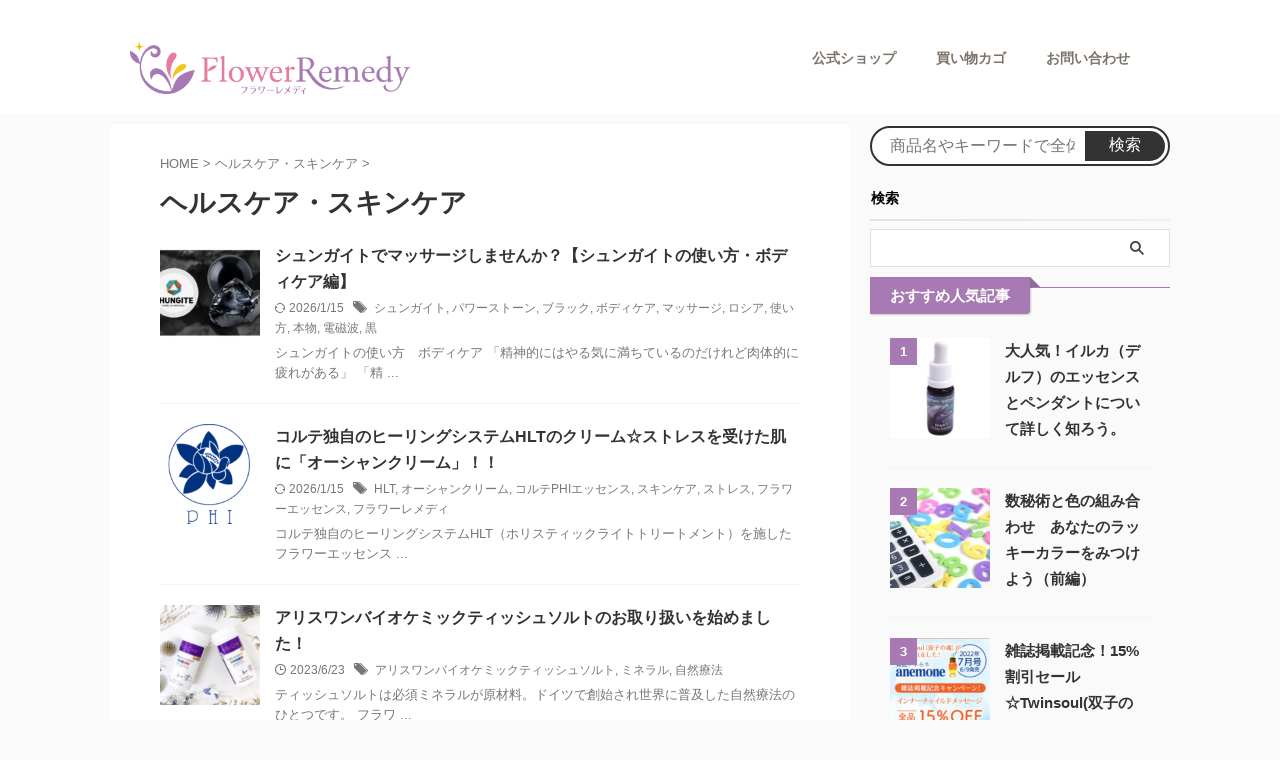

--- FILE ---
content_type: text/html; charset=UTF-8
request_url: https://www.flower-remedy.shop/blog/category/phealthcare
body_size: 18892
content:
<!DOCTYPE html>
<!--[if lt IE 7]>
<html class="ie6" lang="ja"> <![endif]-->
<!--[if IE 7]>
<html class="i7" lang="ja"> <![endif]-->
<!--[if IE 8]>
<html class="ie" lang="ja"> <![endif]-->
<!--[if gt IE 8]><!-->
<html lang="ja" class="s-navi-search-overlay ">
	<!--<![endif]-->
	<head prefix="og: http://ogp.me/ns# fb: http://ogp.me/ns/fb# article: http://ogp.me/ns/article#">
<!-- Google Tag Manager -->
<script>(function(w,d,s,l,i){w[l]=w[l]||[];w[l].push({'gtm.start':
new Date().getTime(),event:'gtm.js'});var f=d.getElementsByTagName(s)[0],
j=d.createElement(s),dl=l!='dataLayer'?'&l='+l:'';j.async=true;j.src=
'https://www.googletagmanager.com/gtm.js?id='+i+dl;f.parentNode.insertBefore(j,f);
})(window,document,'script','dataLayer','GTM-PZ5L8M4T');</script>
<!-- End Google Tag Manager -->
<!-- Google Tag Manager (noscript) -->
<noscript><iframe src="https://www.googletagmanager.com/ns.html?id=GTM-PZ5L8M4T"
height="0" width="0" style="display:none;visibility:hidden"></iframe></noscript>
<!-- End Google Tag Manager (noscript) -->
<!-- Google tag (gtag.js) -->
<script async src="https://www.googletagmanager.com/gtag/js?id=G-97B9YR5PYC"></script>
<script>
  window.dataLayer = window.dataLayer || [];
  function gtag(){dataLayer.push(arguments);}
  gtag('js', new Date());

  gtag('config', 'G-97B9YR5PYC');
</script>

		
				<meta charset="UTF-8" >
		<meta name="viewport" content="width=device-width,initial-scale=1.0,user-scalable=no,viewport-fit=cover">
		<meta name="format-detection" content="telephone=no" >
		<meta name="referrer" content="no-referrer-when-downgrade"/>

		
		<link rel="alternate" type="application/rss+xml" title="フラワーレメディ RSS Feed" href="https://www.flower-remedy.shop/blog/feed" />
		<link rel="pingback" href="http://flower-remedy.blog/xmlrpc.php" >
		<!--[if lt IE 9]>
		<script src="http://flower-remedy.blog/wp-content/themes/affinger/js/html5shiv.js"></script>
		<![endif]-->
				<meta name='robots' content='max-image-preview:large' />
	<style>img:is([sizes="auto" i], [sizes^="auto," i]) { contain-intrinsic-size: 3000px 1500px }</style>
	<title>ヘルスケア・スキンケア - フラワーレメディ</title>
<link rel='dns-prefetch' href='//ajax.googleapis.com' />
<link rel='dns-prefetch' href='//www.flower-remedy.shop' />
<link rel='dns-prefetch' href='//www.googletagmanager.com' />
<script type="text/javascript">
/* <![CDATA[ */
window._wpemojiSettings = {"baseUrl":"https:\/\/s.w.org\/images\/core\/emoji\/15.0.3\/72x72\/","ext":".png","svgUrl":"https:\/\/s.w.org\/images\/core\/emoji\/15.0.3\/svg\/","svgExt":".svg","source":{"concatemoji":"http:\/\/flower-remedy.blog\/wp-includes\/js\/wp-emoji-release.min.js?ver=6.7.1"}};
/*! This file is auto-generated */
!function(i,n){var o,s,e;function c(e){try{var t={supportTests:e,timestamp:(new Date).valueOf()};sessionStorage.setItem(o,JSON.stringify(t))}catch(e){}}function p(e,t,n){e.clearRect(0,0,e.canvas.width,e.canvas.height),e.fillText(t,0,0);var t=new Uint32Array(e.getImageData(0,0,e.canvas.width,e.canvas.height).data),r=(e.clearRect(0,0,e.canvas.width,e.canvas.height),e.fillText(n,0,0),new Uint32Array(e.getImageData(0,0,e.canvas.width,e.canvas.height).data));return t.every(function(e,t){return e===r[t]})}function u(e,t,n){switch(t){case"flag":return n(e,"\ud83c\udff3\ufe0f\u200d\u26a7\ufe0f","\ud83c\udff3\ufe0f\u200b\u26a7\ufe0f")?!1:!n(e,"\ud83c\uddfa\ud83c\uddf3","\ud83c\uddfa\u200b\ud83c\uddf3")&&!n(e,"\ud83c\udff4\udb40\udc67\udb40\udc62\udb40\udc65\udb40\udc6e\udb40\udc67\udb40\udc7f","\ud83c\udff4\u200b\udb40\udc67\u200b\udb40\udc62\u200b\udb40\udc65\u200b\udb40\udc6e\u200b\udb40\udc67\u200b\udb40\udc7f");case"emoji":return!n(e,"\ud83d\udc26\u200d\u2b1b","\ud83d\udc26\u200b\u2b1b")}return!1}function f(e,t,n){var r="undefined"!=typeof WorkerGlobalScope&&self instanceof WorkerGlobalScope?new OffscreenCanvas(300,150):i.createElement("canvas"),a=r.getContext("2d",{willReadFrequently:!0}),o=(a.textBaseline="top",a.font="600 32px Arial",{});return e.forEach(function(e){o[e]=t(a,e,n)}),o}function t(e){var t=i.createElement("script");t.src=e,t.defer=!0,i.head.appendChild(t)}"undefined"!=typeof Promise&&(o="wpEmojiSettingsSupports",s=["flag","emoji"],n.supports={everything:!0,everythingExceptFlag:!0},e=new Promise(function(e){i.addEventListener("DOMContentLoaded",e,{once:!0})}),new Promise(function(t){var n=function(){try{var e=JSON.parse(sessionStorage.getItem(o));if("object"==typeof e&&"number"==typeof e.timestamp&&(new Date).valueOf()<e.timestamp+604800&&"object"==typeof e.supportTests)return e.supportTests}catch(e){}return null}();if(!n){if("undefined"!=typeof Worker&&"undefined"!=typeof OffscreenCanvas&&"undefined"!=typeof URL&&URL.createObjectURL&&"undefined"!=typeof Blob)try{var e="postMessage("+f.toString()+"("+[JSON.stringify(s),u.toString(),p.toString()].join(",")+"));",r=new Blob([e],{type:"text/javascript"}),a=new Worker(URL.createObjectURL(r),{name:"wpTestEmojiSupports"});return void(a.onmessage=function(e){c(n=e.data),a.terminate(),t(n)})}catch(e){}c(n=f(s,u,p))}t(n)}).then(function(e){for(var t in e)n.supports[t]=e[t],n.supports.everything=n.supports.everything&&n.supports[t],"flag"!==t&&(n.supports.everythingExceptFlag=n.supports.everythingExceptFlag&&n.supports[t]);n.supports.everythingExceptFlag=n.supports.everythingExceptFlag&&!n.supports.flag,n.DOMReady=!1,n.readyCallback=function(){n.DOMReady=!0}}).then(function(){return e}).then(function(){var e;n.supports.everything||(n.readyCallback(),(e=n.source||{}).concatemoji?t(e.concatemoji):e.wpemoji&&e.twemoji&&(t(e.twemoji),t(e.wpemoji)))}))}((window,document),window._wpemojiSettings);
/* ]]> */
</script>
<style id='wp-emoji-styles-inline-css' type='text/css'>

	img.wp-smiley, img.emoji {
		display: inline !important;
		border: none !important;
		box-shadow: none !important;
		height: 1em !important;
		width: 1em !important;
		margin: 0 0.07em !important;
		vertical-align: -0.1em !important;
		background: none !important;
		padding: 0 !important;
	}
</style>
<link rel='stylesheet' id='wp-block-library-css' href='http://flower-remedy.blog/wp-includes/css/dist/block-library/style.min.css?ver=6.7.1' type='text/css' media='all' />
<style id='classic-theme-styles-inline-css' type='text/css'>
/*! This file is auto-generated */
.wp-block-button__link{color:#fff;background-color:#32373c;border-radius:9999px;box-shadow:none;text-decoration:none;padding:calc(.667em + 2px) calc(1.333em + 2px);font-size:1.125em}.wp-block-file__button{background:#32373c;color:#fff;text-decoration:none}
</style>
<style id='global-styles-inline-css' type='text/css'>
:root{--wp--preset--aspect-ratio--square: 1;--wp--preset--aspect-ratio--4-3: 4/3;--wp--preset--aspect-ratio--3-4: 3/4;--wp--preset--aspect-ratio--3-2: 3/2;--wp--preset--aspect-ratio--2-3: 2/3;--wp--preset--aspect-ratio--16-9: 16/9;--wp--preset--aspect-ratio--9-16: 9/16;--wp--preset--color--black: #000000;--wp--preset--color--cyan-bluish-gray: #abb8c3;--wp--preset--color--white: #ffffff;--wp--preset--color--pale-pink: #f78da7;--wp--preset--color--vivid-red: #cf2e2e;--wp--preset--color--luminous-vivid-orange: #ff6900;--wp--preset--color--luminous-vivid-amber: #fcb900;--wp--preset--color--light-green-cyan: #eefaff;--wp--preset--color--vivid-green-cyan: #00d084;--wp--preset--color--pale-cyan-blue: #1DA1F2;--wp--preset--color--vivid-cyan-blue: #1877f2;--wp--preset--color--vivid-purple: #9b51e0;--wp--preset--color--soft-red: #e92f3d;--wp--preset--color--light-grayish-red: #fdf0f2;--wp--preset--color--vivid-yellow: #ffc107;--wp--preset--color--very-pale-yellow: #fffde7;--wp--preset--color--very-light-gray: #fafafa;--wp--preset--color--very-dark-gray: #313131;--wp--preset--color--original-color-a: #00B900;--wp--preset--color--original-color-b: #f4fff4;--wp--preset--color--original-color-c: #F3E5F5;--wp--preset--color--original-color-d: #9E9D24;--wp--preset--gradient--vivid-cyan-blue-to-vivid-purple: linear-gradient(135deg,rgba(6,147,227,1) 0%,rgb(155,81,224) 100%);--wp--preset--gradient--light-green-cyan-to-vivid-green-cyan: linear-gradient(135deg,rgb(122,220,180) 0%,rgb(0,208,130) 100%);--wp--preset--gradient--luminous-vivid-amber-to-luminous-vivid-orange: linear-gradient(135deg,rgba(252,185,0,1) 0%,rgba(255,105,0,1) 100%);--wp--preset--gradient--luminous-vivid-orange-to-vivid-red: linear-gradient(135deg,rgba(255,105,0,1) 0%,rgb(207,46,46) 100%);--wp--preset--gradient--very-light-gray-to-cyan-bluish-gray: linear-gradient(135deg,rgb(238,238,238) 0%,rgb(169,184,195) 100%);--wp--preset--gradient--cool-to-warm-spectrum: linear-gradient(135deg,rgb(74,234,220) 0%,rgb(151,120,209) 20%,rgb(207,42,186) 40%,rgb(238,44,130) 60%,rgb(251,105,98) 80%,rgb(254,248,76) 100%);--wp--preset--gradient--blush-light-purple: linear-gradient(135deg,rgb(255,206,236) 0%,rgb(152,150,240) 100%);--wp--preset--gradient--blush-bordeaux: linear-gradient(135deg,rgb(254,205,165) 0%,rgb(254,45,45) 50%,rgb(107,0,62) 100%);--wp--preset--gradient--luminous-dusk: linear-gradient(135deg,rgb(255,203,112) 0%,rgb(199,81,192) 50%,rgb(65,88,208) 100%);--wp--preset--gradient--pale-ocean: linear-gradient(135deg,rgb(255,245,203) 0%,rgb(182,227,212) 50%,rgb(51,167,181) 100%);--wp--preset--gradient--electric-grass: linear-gradient(135deg,rgb(202,248,128) 0%,rgb(113,206,126) 100%);--wp--preset--gradient--midnight: linear-gradient(135deg,rgb(2,3,129) 0%,rgb(40,116,252) 100%);--wp--preset--font-size--small: 0.9px;--wp--preset--font-size--medium: 20px;--wp--preset--font-size--large: 1.5px;--wp--preset--font-size--x-large: 42px;--wp--preset--font-size--st-regular: 1px;--wp--preset--font-size--huge: 3px;--wp--preset--spacing--20: 0.44rem;--wp--preset--spacing--30: 0.67rem;--wp--preset--spacing--40: 1rem;--wp--preset--spacing--50: 1.5rem;--wp--preset--spacing--60: 2.25rem;--wp--preset--spacing--70: 3.38rem;--wp--preset--spacing--80: 5.06rem;--wp--preset--shadow--natural: 6px 6px 9px rgba(0, 0, 0, 0.2);--wp--preset--shadow--deep: 12px 12px 50px rgba(0, 0, 0, 0.4);--wp--preset--shadow--sharp: 6px 6px 0px rgba(0, 0, 0, 0.2);--wp--preset--shadow--outlined: 6px 6px 0px -3px rgba(255, 255, 255, 1), 6px 6px rgba(0, 0, 0, 1);--wp--preset--shadow--crisp: 6px 6px 0px rgba(0, 0, 0, 1);}:where(.is-layout-flex){gap: 0.5em;}:where(.is-layout-grid){gap: 0.5em;}body .is-layout-flex{display: flex;}.is-layout-flex{flex-wrap: wrap;align-items: center;}.is-layout-flex > :is(*, div){margin: 0;}body .is-layout-grid{display: grid;}.is-layout-grid > :is(*, div){margin: 0;}:where(.wp-block-columns.is-layout-flex){gap: 2em;}:where(.wp-block-columns.is-layout-grid){gap: 2em;}:where(.wp-block-post-template.is-layout-flex){gap: 1.25em;}:where(.wp-block-post-template.is-layout-grid){gap: 1.25em;}.has-black-color{color: var(--wp--preset--color--black) !important;}.has-cyan-bluish-gray-color{color: var(--wp--preset--color--cyan-bluish-gray) !important;}.has-white-color{color: var(--wp--preset--color--white) !important;}.has-pale-pink-color{color: var(--wp--preset--color--pale-pink) !important;}.has-vivid-red-color{color: var(--wp--preset--color--vivid-red) !important;}.has-luminous-vivid-orange-color{color: var(--wp--preset--color--luminous-vivid-orange) !important;}.has-luminous-vivid-amber-color{color: var(--wp--preset--color--luminous-vivid-amber) !important;}.has-light-green-cyan-color{color: var(--wp--preset--color--light-green-cyan) !important;}.has-vivid-green-cyan-color{color: var(--wp--preset--color--vivid-green-cyan) !important;}.has-pale-cyan-blue-color{color: var(--wp--preset--color--pale-cyan-blue) !important;}.has-vivid-cyan-blue-color{color: var(--wp--preset--color--vivid-cyan-blue) !important;}.has-vivid-purple-color{color: var(--wp--preset--color--vivid-purple) !important;}.has-black-background-color{background-color: var(--wp--preset--color--black) !important;}.has-cyan-bluish-gray-background-color{background-color: var(--wp--preset--color--cyan-bluish-gray) !important;}.has-white-background-color{background-color: var(--wp--preset--color--white) !important;}.has-pale-pink-background-color{background-color: var(--wp--preset--color--pale-pink) !important;}.has-vivid-red-background-color{background-color: var(--wp--preset--color--vivid-red) !important;}.has-luminous-vivid-orange-background-color{background-color: var(--wp--preset--color--luminous-vivid-orange) !important;}.has-luminous-vivid-amber-background-color{background-color: var(--wp--preset--color--luminous-vivid-amber) !important;}.has-light-green-cyan-background-color{background-color: var(--wp--preset--color--light-green-cyan) !important;}.has-vivid-green-cyan-background-color{background-color: var(--wp--preset--color--vivid-green-cyan) !important;}.has-pale-cyan-blue-background-color{background-color: var(--wp--preset--color--pale-cyan-blue) !important;}.has-vivid-cyan-blue-background-color{background-color: var(--wp--preset--color--vivid-cyan-blue) !important;}.has-vivid-purple-background-color{background-color: var(--wp--preset--color--vivid-purple) !important;}.has-black-border-color{border-color: var(--wp--preset--color--black) !important;}.has-cyan-bluish-gray-border-color{border-color: var(--wp--preset--color--cyan-bluish-gray) !important;}.has-white-border-color{border-color: var(--wp--preset--color--white) !important;}.has-pale-pink-border-color{border-color: var(--wp--preset--color--pale-pink) !important;}.has-vivid-red-border-color{border-color: var(--wp--preset--color--vivid-red) !important;}.has-luminous-vivid-orange-border-color{border-color: var(--wp--preset--color--luminous-vivid-orange) !important;}.has-luminous-vivid-amber-border-color{border-color: var(--wp--preset--color--luminous-vivid-amber) !important;}.has-light-green-cyan-border-color{border-color: var(--wp--preset--color--light-green-cyan) !important;}.has-vivid-green-cyan-border-color{border-color: var(--wp--preset--color--vivid-green-cyan) !important;}.has-pale-cyan-blue-border-color{border-color: var(--wp--preset--color--pale-cyan-blue) !important;}.has-vivid-cyan-blue-border-color{border-color: var(--wp--preset--color--vivid-cyan-blue) !important;}.has-vivid-purple-border-color{border-color: var(--wp--preset--color--vivid-purple) !important;}.has-vivid-cyan-blue-to-vivid-purple-gradient-background{background: var(--wp--preset--gradient--vivid-cyan-blue-to-vivid-purple) !important;}.has-light-green-cyan-to-vivid-green-cyan-gradient-background{background: var(--wp--preset--gradient--light-green-cyan-to-vivid-green-cyan) !important;}.has-luminous-vivid-amber-to-luminous-vivid-orange-gradient-background{background: var(--wp--preset--gradient--luminous-vivid-amber-to-luminous-vivid-orange) !important;}.has-luminous-vivid-orange-to-vivid-red-gradient-background{background: var(--wp--preset--gradient--luminous-vivid-orange-to-vivid-red) !important;}.has-very-light-gray-to-cyan-bluish-gray-gradient-background{background: var(--wp--preset--gradient--very-light-gray-to-cyan-bluish-gray) !important;}.has-cool-to-warm-spectrum-gradient-background{background: var(--wp--preset--gradient--cool-to-warm-spectrum) !important;}.has-blush-light-purple-gradient-background{background: var(--wp--preset--gradient--blush-light-purple) !important;}.has-blush-bordeaux-gradient-background{background: var(--wp--preset--gradient--blush-bordeaux) !important;}.has-luminous-dusk-gradient-background{background: var(--wp--preset--gradient--luminous-dusk) !important;}.has-pale-ocean-gradient-background{background: var(--wp--preset--gradient--pale-ocean) !important;}.has-electric-grass-gradient-background{background: var(--wp--preset--gradient--electric-grass) !important;}.has-midnight-gradient-background{background: var(--wp--preset--gradient--midnight) !important;}.has-small-font-size{font-size: var(--wp--preset--font-size--small) !important;}.has-medium-font-size{font-size: var(--wp--preset--font-size--medium) !important;}.has-large-font-size{font-size: var(--wp--preset--font-size--large) !important;}.has-x-large-font-size{font-size: var(--wp--preset--font-size--x-large) !important;}
:where(.wp-block-post-template.is-layout-flex){gap: 1.25em;}:where(.wp-block-post-template.is-layout-grid){gap: 1.25em;}
:where(.wp-block-columns.is-layout-flex){gap: 2em;}:where(.wp-block-columns.is-layout-grid){gap: 2em;}
:root :where(.wp-block-pullquote){font-size: 1.5em;line-height: 1.6;}
</style>
<link rel='stylesheet' id='normalize-css' href='https://www.flower-remedy.shop/blog/wp-content/themes/affinger/css/normalize.css?ver=1.5.9' type='text/css' media='all' />
<link rel='stylesheet' id='st_svg-css' href='https://www.flower-remedy.shop/blog/wp-content/themes/affinger/st_svg/style.css?ver=6.7.1' type='text/css' media='all' />
<link rel='stylesheet' id='slick-css' href='https://www.flower-remedy.shop/blog/wp-content/themes/affinger/vendor/slick/slick.css?ver=1.8.0' type='text/css' media='all' />
<link rel='stylesheet' id='slick-theme-css' href='https://www.flower-remedy.shop/blog/wp-content/themes/affinger/vendor/slick/slick-theme.css?ver=1.8.0' type='text/css' media='all' />
<link rel='stylesheet' id='style-css' href='https://www.flower-remedy.shop/blog/wp-content/themes/affinger/style.css?ver=6.7.1' type='text/css' media='all' />
<link rel='stylesheet' id='single-css' href='http://flower-remedy.blog/wp-content/themes/affinger/st-rankcss.php' type='text/css' media='all' />
<link rel='stylesheet' id='st-themecss-loader-css' href='https://www.flower-remedy.shop/blog/wp-content/themes/affinger/st-themecss-loader.php?ver=6.7.1' type='text/css' media='all' />
<link rel='stylesheet' id='st-rankcss-css' href='https://www.flower-remedy.shop/blog/wp-content/themes/affinger/st-rankcss.php?ver=6.7.1' type='text/css' media='all' />
<link rel='stylesheet' id='block-library-css' href='https://www.flower-remedy.shop/blog/wp-includes/css/dist/block-library/style.min.css?ver=6.7.1' type='text/css' media='all' />
<link rel='stylesheet' id='st-themecss-css' href='http://flower-remedy.blog/wp-content/themes/affinger/st-themecss-loader.php?ver=6.7.1' type='text/css' media='all' />
<script type="text/javascript" src="//ajax.googleapis.com/ajax/libs/jquery/1.11.3/jquery.min.js?ver=1.11.3" id="jquery-js"></script>
<script type="text/javascript" src="https://www.flower-remedy.shop/blog/wp-includes/js/wp-emoji-release.min.js?ver=6.7.1" id="wp-emoji-js"></script>
<link rel="https://api.w.org/" href="https://www.flower-remedy.shop/blog/wp-json/" /><link rel="alternate" title="JSON" type="application/json" href="https://www.flower-remedy.shop/blog/wp-json/wp/v2/categories/20" /><meta name="generator" content="Site Kit by Google 1.164.0" /><meta name="thumbnail" content="https://flower-remedy.blog/wp-content/uploads/2023/05/ogp_image2.jpeg">
<link rel="next" href="https://www.flower-remedy.shop/blog/category/phealthcare/page/2" />
<link rel="icon" href="https://flower-remedy.blog/wp-content/uploads/2022/07/cropped-F-Remedy_Purple_001_1-1-32x32.png" sizes="32x32" />
<link rel="icon" href="https://flower-remedy.blog/wp-content/uploads/2022/07/cropped-F-Remedy_Purple_001_1-1-192x192.png" sizes="192x192" />
<link rel="apple-touch-icon" href="https://flower-remedy.blog/wp-content/uploads/2022/07/cropped-F-Remedy_Purple_001_1-1-180x180.png" />
<meta name="msapplication-TileImage" content="https://flower-remedy.blog/wp-content/uploads/2022/07/cropped-F-Remedy_Purple_001_1-1-270x270.png" />
		<style type="text/css" id="wp-custom-css">
			hr {
    margin-top: 1rem;
    margin-bottom: 1rem;
    border: 0;
    border-top: 1pxsolidrgba(0,0,0,.1);
}

#footer p{
	margin:0;
}
#footer a:not(.sns-footer a){
	text-decoration: underline;
	margin:0;
}

#footer .textwidget{
	text-align: center;
  display: block;
	
}

#footer .column-footer{
	text-align: left;
  display: inline-block;
}

#footer .headbox .textwidget {
background: none;
padding:5px 0 0;
text-align: center;
display: block;
}
#footer .footer-l .st-widgets-title{
border:solid 1px #fff;
border-radius:4px;
text-align:left;
padding-left:10px;
margin-top:-5px;
}
.footer-r{
	margin-top:0px;
}
.footer-r-2 {
	margin-top:92px;
}
.footer-r-2 .st-widgets-title{
border:solid 1px #fff;
border-radius:4px;
padding-left:10px;
}
.footer-r-3{
	margin-top:15px;
}
.footer-r-3 .st-widgets-title{
border:solid 1px #fff;
border-radius:4px;
padding-left:10px;
}
#footer .headbox p {
font-size: 16px;
line-height: 27px;
text-align:justify;
margin-bottom: 0;
}

.sns-footer{
	text-align: right;
	margin:0 0 32px 0
}


#footer {
	color:#000;
}

#footer p not:(.cf_text_company){
color:#fff;
}

#footer a{
color:#773f9a;
}

#footer .footer-l, .footer-r-2{
margin-bottom: 10px;
}


#footer .footerlogo{

}


#footer .footer-description a{
display:none;
}

@media all and (max-width: 768px) { 

	.footer-r-2 {
	display:none;
	}
	.footer-r-3{
	display:none;
	}
	.sp-sns-footer{
		display:block !important;
	}
	.accordion{
		display:block !important;
	}
	.title2,
.content {
-webkit-backface-visibility: hidden;
backface-visibility: hidden;
transform: translateZ(0);
transition: all 0.3s;
}
.title2 {
border-bottom: solid 1px #ccc;
padding: 1em 0;
display: block;
}
.title2::after,
.title2::before {
content: "";
position: absolute;
right: 1.25em;
top: 1.25em;
width: 2px;
height: 0.75em;
background-color: #999;
transition: all 0.3s;
}
.title2::after {
transform: rotate(90deg);
}
.content {
max-height: 0;
overflow: hidden;
}
.content p {
margin: 0;
/*padding: 0.5em 1em 1em;*/
font-size: 0.9em;
line-height: 1.5;
}

.option {
position: relative;
margin-bottom: 1em;
}
.accordion {
margin: 10px 60px;
font-size: 14px;
}
.toggle {
display: none;
}

.toggle:checked + .title2 + .content {
  max-height: 910px;
  transition: all 1.5s;
  background-color: #fafafa;
  }
  .toggle:checked + .title2::before {
  transform: rotate(90deg) !important;
  }

p.footer2 {
    text-align: center;
    margin-top: 2rem;
    font-size: 10px;
}
		#footer .column-footer {
    text-align: left;
    display: block;
    margin: 10px 60px;
}
}

.sp-sns-footer{
	display:none;
}
.accordion{
	display:none;
}

		</style>
				
<!-- OGP -->

<meta property="og:type" content="website">
<meta property="og:title" content="フラワーレメディ">
<meta property="og:url" content="https://www.flower-remedy.shop/blog">
<meta property="og:description" content="フラワーレメディ公式ショップブログ">
<meta property="og:site_name" content="フラワーレメディ">
<meta property="og:image" content="https://flower-remedy.blog/wp-content/uploads/2023/05/ogp_image2.jpeg">


<!-- /OGP -->
		


<script>
	(function (window, document, $, undefined) {
		'use strict';

		var SlideBox = (function () {
			/**
			 * @param $element
			 *
			 * @constructor
			 */
			function SlideBox($element) {
				this._$element = $element;
			}

			SlideBox.prototype.$content = function () {
				return this._$element.find('[data-st-slidebox-content]');
			};

			SlideBox.prototype.$toggle = function () {
				return this._$element.find('[data-st-slidebox-toggle]');
			};

			SlideBox.prototype.$icon = function () {
				return this._$element.find('[data-st-slidebox-icon]');
			};

			SlideBox.prototype.$text = function () {
				return this._$element.find('[data-st-slidebox-text]');
			};

			SlideBox.prototype.is_expanded = function () {
				return !!(this._$element.filter('[data-st-slidebox-expanded="true"]').length);
			};

			SlideBox.prototype.expand = function () {
				var self = this;

				this.$content().slideDown()
					.promise()
					.then(function () {
						var $icon = self.$icon();
						var $text = self.$text();

						$icon.removeClass($icon.attr('data-st-slidebox-icon-collapsed'))
							.addClass($icon.attr('data-st-slidebox-icon-expanded'))

						$text.text($text.attr('data-st-slidebox-text-expanded'))

						self._$element.removeClass('is-collapsed')
							.addClass('is-expanded');

						self._$element.attr('data-st-slidebox-expanded', 'true');
					});
			};

			SlideBox.prototype.collapse = function () {
				var self = this;

				this.$content().slideUp()
					.promise()
					.then(function () {
						var $icon = self.$icon();
						var $text = self.$text();

						$icon.removeClass($icon.attr('data-st-slidebox-icon-expanded'))
							.addClass($icon.attr('data-st-slidebox-icon-collapsed'))

						$text.text($text.attr('data-st-slidebox-text-collapsed'))

						self._$element.removeClass('is-expanded')
							.addClass('is-collapsed');

						self._$element.attr('data-st-slidebox-expanded', 'false');
					});
			};

			SlideBox.prototype.toggle = function () {
				if (this.is_expanded()) {
					this.collapse();
				} else {
					this.expand();
				}
			};

			SlideBox.prototype.add_event_listeners = function () {
				var self = this;

				this.$toggle().on('click', function (event) {
					self.toggle();
				});
			};

			SlideBox.prototype.initialize = function () {
				this.add_event_listeners();
			};

			return SlideBox;
		}());

		function on_ready() {
			var slideBoxes = [];

			$('[data-st-slidebox]').each(function () {
				var $element = $(this);
				var slideBox = new SlideBox($element);

				slideBoxes.push(slideBox);

				slideBox.initialize();
			});

			return slideBoxes;
		}

		$(on_ready);
	}(window, window.document, jQuery));
</script>

	<script>
		jQuery(function(){
		jQuery('.post h2:not([class^="is-style-st-heading-custom-"]):not([class*=" is-style-st-heading-custom-"]):not(.st-css-no2) , .h2modoki').wrapInner('<span class="st-dash-design"></span>');
		})
	</script>

<script>
	jQuery(function(){
		jQuery("#toc_container:not(:has(ul ul))").addClass("only-toc");
		jQuery(".st-ac-box ul:has(.cat-item)").each(function(){
			jQuery(this).addClass("st-ac-cat");
		});
	});
</script>

<script>
	jQuery(function(){
						jQuery('.st-star').parent('.rankh4').css('padding-bottom','5px'); // スターがある場合のランキング見出し調整
	});
</script>



	<script>
		$(function() {
			$('.is-style-st-paragraph-kaiwa').wrapInner('<span class="st-paragraph-kaiwa-text">');
		});
	</script>

	<script>
		$(function() {
			$('.is-style-st-paragraph-kaiwa-b').wrapInner('<span class="st-paragraph-kaiwa-text">');
		});
	</script>

<script>
	/* 段落スタイルを調整 */
	$(function() {
		$( '[class^="is-style-st-paragraph-"],[class*=" is-style-st-paragraph-"]' ).wrapInner( '<span class="st-noflex"></span>' );
	});
</script>


				

		
	</head>
	<body class="archive category category-phealthcare category-20 not-front-page" >
				<div id="st-ami">
				<div id="wrapper" class="">
				<div id="wrapper-in">
					
<header id="">
	<div id="header-full">
		<div id="headbox-bg">
			<div id="headbox">

					<nav id="s-navi" class="pcnone" data-st-nav data-st-nav-type="normal">
		<dl class="acordion is-active" data-st-nav-primary>
			<dt class="trigger">
				<p class="acordion_button"><span class="op op-menu"><i class="st-fa st-svg-menu"></i></span></p>

									<p class="acordion_button acordion_button_search"><span class="op op-search"><i class="st-fa st-svg-search_s op-search-close"></i></span></p>
				
									<div id="st-mobile-logo"></div>
				
				<!-- 追加メニュー -->
				
				<!-- 追加メニュー2 -->
				
			</dt>

			<dd class="acordion_tree">
				<div class="acordion_tree_content">

					

												<div class="menu-%e3%82%b0%e3%83%ad%e3%83%bc%e3%83%90%e3%83%ab%ef%bc%88%e3%83%98%e3%83%83%e3%83%80%e3%83%bc%ef%bc%89-container"><ul id="menu-%e3%82%b0%e3%83%ad%e3%83%bc%e3%83%90%e3%83%ab%ef%bc%88%e3%83%98%e3%83%83%e3%83%80%e3%83%bc%ef%bc%89" class="menu"><li id="menu-item-24977" class="menu-item menu-item-type-custom menu-item-object-custom menu-item-24977"><a target="_blank" href="https://www.flower-remedy.shop/"><span class="menu-item-label">公式ショップ</span></a></li>
<li id="menu-item-31735" class="menu-item menu-item-type-custom menu-item-object-custom menu-item-31735"><a href="https://www.flower-remedy.shop/shop/basket.html"><span class="menu-item-label">買い物カゴ</span></a></li>
<li id="menu-item-31736" class="menu-item menu-item-type-custom menu-item-object-custom menu-item-31736"><a href="https://www.flower-remedy.shop/html/page364.html"><span class="menu-item-label">お問い合わせ</span></a></li>
</ul></div>						<div class="clear"></div>

					
				</div>
			</dd>

							<dd class="acordion_search">
					<div class="acordion_search_content">
													<div id="search-2" class="st-widgets-box search-widgets-top widget_search"><p class="st-widgets-title">検索</p><div id="search" class="search-custom-d">
	<form method="get" id="searchform" action="https://www.flower-remedy.shop/blog/">
		<label class="hidden" for="s">
					</label>
		<input type="text" placeholder="" value="" name="s" id="s" />
		<input type="submit" value="&#xf002;" class="st-fa" id="searchsubmit" />
	</form>
</div>
<!-- /stinger -->
</div>											</div>
				</dd>
					</dl>

					</nav>

									<div id="header-l">
						
						<div id="st-text-logo">
							
    
		
			<!-- キャプション -->
			
				          		 	 <p class="descr sitenametop">
           		     	フラワーレメディ公式ショップブログ           			 </p>
				
			
			<!-- ロゴ又はブログ名 -->
			          		  <p class="sitename"><a href="https://www.flower-remedy.shop/blog/">
              		                    		  <img class="sitename-bottom" alt="フラワーレメディ" src="https://flower-remedy.blog/wp-content/uploads/2022/05/logo_purple_yoko.png" >
               		           		  </a></p>
        				<!-- ロゴ又はブログ名ここまで -->

		
	
						</div>
					</div><!-- /#header-l -->
				
				<div id="header-r" class="smanone">
						
	<div class="footermenubox st-menu-side-box clearfix "><ul id="menu-%e3%82%b0%e3%83%ad%e3%83%bc%e3%83%90%e3%83%ab%ef%bc%88%e3%83%98%e3%83%83%e3%83%80%e3%83%bc%ef%bc%89-1" class="footermenust st-menu-side"><li class="menu-item menu-item-type-custom menu-item-object-custom menu-item-24977"><a target="_blank" href="https://www.flower-remedy.shop/">公式ショップ<span></span></a></li>
<li class="menu-item menu-item-type-custom menu-item-object-custom menu-item-31735"><a href="https://www.flower-remedy.shop/shop/basket.html">買い物カゴ<span></span></a></li>
<li class="menu-item menu-item-type-custom menu-item-object-custom menu-item-31736"><a href="https://www.flower-remedy.shop/html/page364.html">お問い合わせ<span></span></a></li>
</ul></div>				</div><!-- /#header-r -->

			</div><!-- /#headbox -->
		</div><!-- /#headbox-bg clearfix -->

		
		
		
		
			

<div id="gazou-wide">
						<div id="st-headerbox">
				<div id="st-header">
				</div>
			</div>
			</div>
	
	</div><!-- #header-full -->

	





</header>

					<div id="content-w">

					
					

<div id="content" class="clearfix">
    <div id="contentInner">
        <main>
            <article>
				
					<!--ぱんくず -->
					<div id="breadcrumb">
					<ol itemscope itemtype="http://schema.org/BreadcrumbList">
						<li itemprop="itemListElement" itemscope
      itemtype="http://schema.org/ListItem"><a href="https://www.flower-remedy.shop/blog" itemprop="item"><span itemprop="name">HOME</span></a> > <meta itemprop="position" content="1" /></li>

															
												<li itemprop="itemListElement" itemscope
      itemtype="http://schema.org/ListItem"><a href="https://www.flower-remedy.shop/blog/category/phealthcare" itemprop="item">
								<span itemprop="name">ヘルスケア・スキンケア</span> </a> &gt;
								<meta itemprop="position" content="2" />
							</li>
															</ol>
					</div>
					<!--/ ぱんくず -->
                                <div class="post">
                                                    <h1 class="entry-title">ヘルスケア・スキンケア</h1>
                        
			
							<div id="nocopy" >
					
									</div>
							
                        </div><!-- /post -->

			
					<aside>
                        <div class="kanren ">
					<dl class="clearfix">
			<dt><a href="https://www.flower-remedy.shop/blog/37412">
											<img width="150" height="150" src="https://flower-remedy.blog/wp-content/uploads/2024/09/blog4-150x150.png" class="attachment-st_thumb150 size-st_thumb150 wp-post-image" alt="" decoding="async" srcset="https://flower-remedy.blog/wp-content/uploads/2024/09/blog4-150x150.png 150w, https://flower-remedy.blog/wp-content/uploads/2024/09/blog4-100x100.png 100w" sizes="(max-width: 150px) 100vw, 150px" />									</a></dt>
			<dd>
				
				<h3><a href="https://www.flower-remedy.shop/blog/37412">
						シュンガイトでマッサージしませんか？【シュンガイトの使い方・ボディケア編】					</a></h3>

					<div class="blog_info">
		<p>
							<i class="st-fa st-svg-refresh"></i>2026/1/15										&nbsp;<span class="pcone">
						<i class="st-fa st-svg-tags"></i>&nbsp;<a href="https://www.flower-remedy.shop/blog/tag/%e3%82%b7%e3%83%a5%e3%83%b3%e3%82%ac%e3%82%a4%e3%83%88" rel="tag">シュンガイト</a>, <a href="https://www.flower-remedy.shop/blog/tag/%e3%83%91%e3%83%af%e3%83%bc%e3%82%b9%e3%83%88%e3%83%bc%e3%83%b3" rel="tag">パワーストーン</a>, <a href="https://www.flower-remedy.shop/blog/tag/%e3%83%96%e3%83%a9%e3%83%83%e3%82%af" rel="tag">ブラック</a>, <a href="https://www.flower-remedy.shop/blog/tag/%e3%83%9c%e3%83%87%e3%82%a3%e3%82%b1%e3%82%a2" rel="tag">ボディケア</a>, <a href="https://www.flower-remedy.shop/blog/tag/%e3%83%9e%e3%83%83%e3%82%b5%e3%83%bc%e3%82%b8" rel="tag">マッサージ</a>, <a href="https://www.flower-remedy.shop/blog/tag/%e3%83%ad%e3%82%b7%e3%82%a2" rel="tag">ロシア</a>, <a href="https://www.flower-remedy.shop/blog/tag/%e4%bd%bf%e3%81%84%e6%96%b9" rel="tag">使い方</a>, <a href="https://www.flower-remedy.shop/blog/tag/%e6%9c%ac%e7%89%a9" rel="tag">本物</a>, <a href="https://www.flower-remedy.shop/blog/tag/%e9%9b%bb%e7%a3%81%e6%b3%a2" rel="tag">電磁波</a>, <a href="https://www.flower-remedy.shop/blog/tag/%e9%bb%92" rel="tag">黒</a>				</span></p>
				</div>

					<div class="st-excerpt smanone">
		<p>シュンガイトの使い方　ボディケア 「精神的にはやる気に満ちているのだけれど肉体的に疲れがある」 「精 ... </p>
	</div>
							</dd>
		</dl>
					<dl class="clearfix">
			<dt><a href="https://www.flower-remedy.shop/blog/36631">
											<img width="150" height="150" src="https://flower-remedy.blog/wp-content/uploads/2024/05/blog-150x150.png" class="attachment-st_thumb150 size-st_thumb150 wp-post-image" alt="" decoding="async" srcset="https://flower-remedy.blog/wp-content/uploads/2024/05/blog-150x150.png 150w, https://flower-remedy.blog/wp-content/uploads/2024/05/blog-100x100.png 100w" sizes="(max-width: 150px) 100vw, 150px" />									</a></dt>
			<dd>
				
				<h3><a href="https://www.flower-remedy.shop/blog/36631">
						コルテ独自のヒーリングシステムHLTのクリーム☆ストレスを受けた肌に「オーシャンクリーム」！！					</a></h3>

					<div class="blog_info">
		<p>
							<i class="st-fa st-svg-refresh"></i>2026/1/15										&nbsp;<span class="pcone">
						<i class="st-fa st-svg-tags"></i>&nbsp;<a href="https://www.flower-remedy.shop/blog/tag/hlt" rel="tag">HLT</a>, <a href="https://www.flower-remedy.shop/blog/tag/%e3%82%aa%e3%83%bc%e3%82%b7%e3%83%a3%e3%83%b3%e3%82%af%e3%83%aa%e3%83%bc%e3%83%a0" rel="tag">オーシャンクリーム</a>, <a href="https://www.flower-remedy.shop/blog/tag/%e3%82%b3%e3%83%ab%e3%83%86phi%e3%82%a8%e3%83%83%e3%82%bb%e3%83%b3%e3%82%b9" rel="tag">コルテPHIエッセンス</a>, <a href="https://www.flower-remedy.shop/blog/tag/%e3%82%b9%e3%82%ad%e3%83%b3%e3%82%b1%e3%82%a2" rel="tag">スキンケア</a>, <a href="https://www.flower-remedy.shop/blog/tag/%e3%82%b9%e3%83%88%e3%83%ac%e3%82%b9" rel="tag">ストレス</a>, <a href="https://www.flower-remedy.shop/blog/tag/%e3%83%95%e3%83%a9%e3%83%af%e3%83%bc%e3%82%a8%e3%83%83%e3%82%bb%e3%83%b3%e3%82%b9" rel="tag">フラワーエッセンス</a>, <a href="https://www.flower-remedy.shop/blog/tag/%e3%83%95%e3%83%a9%e3%83%af%e3%83%bc%e3%83%ac%e3%83%a1%e3%83%87%e3%82%a3" rel="tag">フラワーレメディ</a>				</span></p>
				</div>

					<div class="st-excerpt smanone">
		<p>コルテ独自のヒーリングシステムHLT（ホリスティックライトトリートメント）を施したフラワーエッセンス ... </p>
	</div>
							</dd>
		</dl>
					<dl class="clearfix">
			<dt><a href="https://www.flower-remedy.shop/blog/35465">
											<img width="150" height="150" src="https://flower-remedy.blog/wp-content/uploads/2023/06/blog-1-150x150.jpg" class="attachment-st_thumb150 size-st_thumb150 wp-post-image" alt="" decoding="async" srcset="https://flower-remedy.blog/wp-content/uploads/2023/06/blog-1-150x150.jpg 150w, https://flower-remedy.blog/wp-content/uploads/2023/06/blog-1-100x100.jpg 100w" sizes="(max-width: 150px) 100vw, 150px" />									</a></dt>
			<dd>
				
				<h3><a href="https://www.flower-remedy.shop/blog/35465">
						アリスワンバイオケミックティッシュソルトのお取り扱いを始めました！					</a></h3>

					<div class="blog_info">
		<p>
							<i class="st-fa st-svg-clock-o"></i>2023/6/23										&nbsp;<span class="pcone">
						<i class="st-fa st-svg-tags"></i>&nbsp;<a href="https://www.flower-remedy.shop/blog/tag/%e3%82%a2%e3%83%aa%e3%82%b9%e3%83%af%e3%83%b3%e3%83%90%e3%82%a4%e3%82%aa%e3%82%b1%e3%83%9f%e3%83%83%e3%82%af%e3%83%86%e3%82%a3%e3%83%83%e3%82%b7%e3%83%a5%e3%82%bd%e3%83%ab%e3%83%88" rel="tag">アリスワンバイオケミックティッシュソルト</a>, <a href="https://www.flower-remedy.shop/blog/tag/%e3%83%9f%e3%83%8d%e3%83%a9%e3%83%ab" rel="tag">ミネラル</a>, <a href="https://www.flower-remedy.shop/blog/tag/%e8%87%aa%e7%84%b6%e7%99%82%e6%b3%95" rel="tag">自然療法</a>				</span></p>
				</div>

					<div class="st-excerpt smanone">
		<p>ティッシュソルトは必須ミネラルが原材料。ドイツで創始され世界に普及した自然療法のひとつです。 フラワ ... </p>
	</div>
							</dd>
		</dl>
					<dl class="clearfix">
			<dt><a href="https://www.flower-remedy.shop/blog/31963">
											<img width="150" height="150" src="https://flower-remedy.blog/wp-content/uploads/2022/09/aki-150x150.jpg" class="attachment-st_thumb150 size-st_thumb150 wp-post-image" alt="" decoding="async" srcset="https://flower-remedy.blog/wp-content/uploads/2022/09/aki-150x150.jpg 150w, https://flower-remedy.blog/wp-content/uploads/2022/09/aki-100x100.jpg 100w" sizes="(max-width: 150px) 100vw, 150px" />									</a></dt>
			<dd>
				
				<h3><a href="https://www.flower-remedy.shop/blog/31963">
						【アロマパシィー】～秋のはじまり～おすすめケア★アロマとハーブティーのご紹介					</a></h3>

					<div class="blog_info">
		<p>
							<i class="st-fa st-svg-refresh"></i>2022/9/12										&nbsp;<span class="pcone">
						<i class="st-fa st-svg-tags"></i>&nbsp;<a href="https://www.flower-remedy.shop/blog/tag/%e3%82%a2%e3%83%ad%e3%83%9e%e3%83%91%e3%82%b7%e3%82%a3%e3%83%bc" rel="tag">アロマパシィー</a>, <a href="https://www.flower-remedy.shop/blog/tag/%e3%83%8f%e3%83%bc%e3%83%96%e3%83%86%e3%82%a3%e3%83%bc" rel="tag">ハーブティー</a>, <a href="https://www.flower-remedy.shop/blog/tag/%e3%83%9b%e3%83%a1%e3%82%aa%e3%83%91%e3%82%b7%e3%83%bc" rel="tag">ホメオパシー</a>				</span></p>
				</div>

					<div class="st-excerpt smanone">
		<p>まだまだ暑い日が続きますが、暦の上では「秋」 夏の疲れが出やすく、気温の変化も激しくなる秋のはじまり ... </p>
	</div>
							</dd>
		</dl>
					<dl class="clearfix">
			<dt><a href="https://www.flower-remedy.shop/blog/23723">
											<img width="150" height="150" src="https://flower-remedy.blog/wp-content/uploads/2022/05/1_300x300-150x150.jpg" class="attachment-st_thumb150 size-st_thumb150 wp-post-image" alt="" decoding="async" srcset="https://flower-remedy.blog/wp-content/uploads/2022/05/1_300x300-150x150.jpg 150w, https://flower-remedy.blog/wp-content/uploads/2022/05/1_300x300.jpg 300w, https://flower-remedy.blog/wp-content/uploads/2022/05/1_300x300-100x100.jpg 100w" sizes="(max-width: 150px) 100vw, 150px" />									</a></dt>
			<dd>
				
				<h3><a href="https://www.flower-remedy.shop/blog/23723">
						「ボディビューティフル（肉体を愛し喜ぶ）」人気のオーストラリアンブッシュのコンビネーションエッセンス新発売					</a></h3>

					<div class="blog_info">
		<p>
							<i class="st-fa st-svg-refresh"></i>2023/7/19										&nbsp;<span class="pcone">
						<i class="st-fa st-svg-tags"></i>&nbsp;<a href="https://www.flower-remedy.shop/blog/tag/%e3%82%aa%e3%83%bc%e3%82%b9%e3%83%88%e3%83%a9%e3%83%aa%e3%82%a2%e3%83%b3%e3%83%96%e3%83%83%e3%82%b7%e3%83%a5%e3%83%95%e3%83%a9%e3%83%af%e3%83%bc%e3%82%a8%e3%83%83%e3%82%bb%e3%83%b3%e3%82%b9" rel="tag">オーストラリアンブッシュフラワーエッセンス</a>, <a href="https://www.flower-remedy.shop/blog/tag/%e3%83%95%e3%83%a9%e3%83%af%e3%83%bc%e3%82%a8%e3%83%83%e3%82%bb%e3%83%b3%e3%82%b9" rel="tag">フラワーエッセンス</a>				</span></p>
				</div>

					<div class="st-excerpt smanone">
		<p>人気のオーストラリアンブッシュフラワーエッセンスのコンビネーションエッセンスに 「ボディビューティフ ... </p>
	</div>
							</dd>
		</dl>
					<dl class="clearfix">
			<dt><a href="https://www.flower-remedy.shop/blog/23521">
											<img width="150" height="150" src="https://flower-remedy.blog/wp-content/uploads/2022/01/0c5907fd47151e67569063d2dc2b3c50-150x150.png" class="attachment-st_thumb150 size-st_thumb150 wp-post-image" alt="" decoding="async" srcset="https://flower-remedy.blog/wp-content/uploads/2022/01/0c5907fd47151e67569063d2dc2b3c50-150x150.png 150w, https://flower-remedy.blog/wp-content/uploads/2022/01/0c5907fd47151e67569063d2dc2b3c50-100x100.png 100w" sizes="(max-width: 150px) 100vw, 150px" />									</a></dt>
			<dd>
				
				<h3><a href="https://www.flower-remedy.shop/blog/23521">
						フランスのオーガニック認定☆エルビオリス社のジェモセラピーお取り扱い開始！					</a></h3>

					<div class="blog_info">
		<p>
							<i class="st-fa st-svg-clock-o"></i>2022/1/25										&nbsp;<span class="pcone">
						<i class="st-fa st-svg-tags"></i>&nbsp;<a href="https://www.flower-remedy.shop/blog/tag/%e3%82%a8%e3%83%ab%e3%83%93%e3%82%aa%e3%83%aa%e3%82%b9" rel="tag">エルビオリス</a>, <a href="https://www.flower-remedy.shop/blog/tag/%e3%82%aa%e3%83%bc%e3%82%ac%e3%83%8b%e3%83%83%e3%82%af" rel="tag">オーガニック</a>, <a href="https://www.flower-remedy.shop/blog/tag/%e3%82%b8%e3%82%a7%e3%83%a2%e3%82%bb%e3%83%a9%e3%83%94%e3%83%bc" rel="tag">ジェモセラピー</a>, <a href="https://www.flower-remedy.shop/blog/tag/%e3%83%8f%e3%83%bc%e3%83%96" rel="tag">ハーブ</a>, <a href="https://www.flower-remedy.shop/blog/tag/%e3%83%95%e3%83%a9%e3%83%b3%e3%82%b9" rel="tag">フランス</a>				</span></p>
				</div>

					<div class="st-excerpt smanone">
		<p>フラワーレメディでは、エルビオリスのジェモセラピーのお取り扱いを開始致しました。 &nbsp; エル ... </p>
	</div>
							</dd>
		</dl>
					<dl class="clearfix">
			<dt><a href="https://www.flower-remedy.shop/blog/23456">
											<img width="150" height="150" src="https://flower-remedy.blog/wp-content/uploads/2021/12/44d790dae24e668bd7c383d51274bb4c-150x150.jpeg" class="attachment-st_thumb150 size-st_thumb150 wp-post-image" alt="" decoding="async" srcset="https://flower-remedy.blog/wp-content/uploads/2021/12/44d790dae24e668bd7c383d51274bb4c-150x150.jpeg 150w, https://flower-remedy.blog/wp-content/uploads/2021/12/44d790dae24e668bd7c383d51274bb4c-300x300.jpeg 300w, https://flower-remedy.blog/wp-content/uploads/2021/12/44d790dae24e668bd7c383d51274bb4c-100x100.jpeg 100w, https://flower-remedy.blog/wp-content/uploads/2021/12/44d790dae24e668bd7c383d51274bb4c.jpeg 696w" sizes="(max-width: 150px) 100vw, 150px" />									</a></dt>
			<dd>
				
				<h3><a href="https://www.flower-remedy.shop/blog/23456">
						お気に入りはどれ？ブッシュフラワーエッセンスのクリーム					</a></h3>

					<div class="blog_info">
		<p>
							<i class="st-fa st-svg-refresh"></i>2022/9/12										&nbsp;<span class="pcone">
						<i class="st-fa st-svg-tags"></i>&nbsp;<a href="https://www.flower-remedy.shop/blog/tag/%e3%82%af%e3%83%aa%e3%83%bc%e3%83%a0" rel="tag">クリーム</a>, <a href="https://www.flower-remedy.shop/blog/tag/%e3%83%95%e3%83%a9%e3%83%af%e3%83%bc%e3%82%a8%e3%83%83%e3%82%bb%e3%83%b3%e3%82%b9" rel="tag">フラワーエッセンス</a>, <a href="https://www.flower-remedy.shop/blog/tag/%e3%83%96%e3%83%83%e3%82%b7%e3%83%a5%e3%83%95%e3%83%a9%e3%83%af%e3%83%bc" rel="tag">ブッシュフラワー</a>				</span></p>
				</div>

					<div class="st-excerpt smanone">
		<p>ブッシュフラワーエッセンスとは？ 他の地域と比べて汚染が少なく、世界最古の花も多いオーストラリアに生 ... </p>
	</div>
							</dd>
		</dl>
					<dl class="clearfix">
			<dt><a href="https://www.flower-remedy.shop/blog/12634">
											<img width="150" height="150" src="https://flower-remedy.blog/wp-content/uploads/2018/02/5db722b2afce4bc80fc1d4601af37025_s-150x150.jpg" class="attachment-st_thumb150 size-st_thumb150 wp-post-image" alt="" decoding="async" srcset="https://flower-remedy.blog/wp-content/uploads/2018/02/5db722b2afce4bc80fc1d4601af37025_s-150x150.jpg 150w, https://flower-remedy.blog/wp-content/uploads/2018/02/5db722b2afce4bc80fc1d4601af37025_s-100x100.jpg 100w" sizes="(max-width: 150px) 100vw, 150px" />									</a></dt>
			<dd>
				
				<h3><a href="https://www.flower-remedy.shop/blog/12634">
						部屋のじゅうたんを春夏色に変えたい！おすすめの色は？					</a></h3>

					<div class="blog_info">
		<p>
							<i class="st-fa st-svg-refresh"></i>2023/7/19										&nbsp;<span class="pcone">
						<i class="st-fa st-svg-tags"></i>&nbsp;<a href="https://www.flower-remedy.shop/blog/tag/%e3%82%aa%e3%83%bc%e3%82%b9%e3%83%88%e3%83%a9%e3%83%aa%e3%82%a2%e3%83%b3%e3%83%96%e3%83%83%e3%82%b7%e3%83%a5%e3%83%95%e3%83%a9%e3%83%af%e3%83%bc%e3%82%a8%e3%83%83%e3%82%bb%e3%83%b3%e3%82%b9" rel="tag">オーストラリアンブッシュフラワーエッセンス</a>, <a href="https://www.flower-remedy.shop/blog/tag/%e3%82%b3%e3%83%ab%e3%83%86phi%e3%82%a8%e3%83%83%e3%82%bb%e3%83%b3%e3%82%b9" rel="tag">コルテPHIエッセンス</a>, <a href="https://www.flower-remedy.shop/blog/tag/%e6%a8%a1%e6%a7%98%e6%9b%bf%e3%81%88" rel="tag">模様替え</a>, <a href="https://www.flower-remedy.shop/blog/tag/%e7%99%92%e3%81%97" rel="tag">癒し</a>, <a href="https://www.flower-remedy.shop/blog/tag/%e7%b5%a8%e6%af%af" rel="tag">絨毯</a>, <a href="https://www.flower-remedy.shop/blog/tag/%e8%89%b2" rel="tag">色</a>, <a href="https://www.flower-remedy.shop/blog/tag/%e9%83%a8%e5%b1%8b" rel="tag">部屋</a>				</span></p>
				</div>

					<div class="st-excerpt smanone">
		<p>爽やかな風を感じる季節になりました。地域によってはまだ肌寒い場所もあるかと思いますが、GWを間近に控 ... </p>
	</div>
							</dd>
		</dl>
					<dl class="clearfix">
			<dt><a href="https://www.flower-remedy.shop/blog/12121">
											<img width="150" height="150" src="https://flower-remedy.blog/wp-content/uploads/2018/02/ca4f3450cb4fa3756220d6e3a0dd6c80_s-150x150.jpg" class="attachment-st_thumb150 size-st_thumb150 wp-post-image" alt="" decoding="async" srcset="https://flower-remedy.blog/wp-content/uploads/2018/02/ca4f3450cb4fa3756220d6e3a0dd6c80_s-150x150.jpg 150w, https://flower-remedy.blog/wp-content/uploads/2018/02/ca4f3450cb4fa3756220d6e3a0dd6c80_s-100x100.jpg 100w" sizes="(max-width: 150px) 100vw, 150px" />									</a></dt>
			<dd>
				
				<h3><a href="https://www.flower-remedy.shop/blog/12121">
						しっとりと大人な雰囲気　秋が深まる「10月」のカラー					</a></h3>

					<div class="blog_info">
		<p>
							<i class="st-fa st-svg-refresh"></i>2023/4/27										&nbsp;<span class="pcone">
						<i class="st-fa st-svg-tags"></i>&nbsp;<a href="https://www.flower-remedy.shop/blog/tag/10%e6%9c%88" rel="tag">10月</a>, <a href="https://www.flower-remedy.shop/blog/tag/%e3%82%a4%e3%83%a1%e3%83%bc%e3%82%b8%e3%82%ab%e3%83%a9%e3%83%bc" rel="tag">イメージカラー</a>, <a href="https://www.flower-remedy.shop/blog/tag/%e3%82%b3%e3%83%ab%e3%83%86phi%e3%82%a8%e3%83%83%e3%82%bb%e3%83%b3%e3%82%b9" rel="tag">コルテPHIエッセンス</a>				</span></p>
				</div>

					<div class="st-excerpt smanone">
		<p>10月に入って、秋も深まってきましたね。 不思議なもので、10月にはどこか成熟したエネルギーがあるよ ... </p>
	</div>
							</dd>
		</dl>
					<dl class="clearfix">
			<dt><a href="https://www.flower-remedy.shop/blog/11883">
											<img width="150" height="150" src="https://flower-remedy.blog/wp-content/uploads/2018/02/b49bf7df42800e50659e728ff4236048-150x150.jpg" class="attachment-st_thumb150 size-st_thumb150 wp-post-image" alt="" decoding="async" srcset="https://flower-remedy.blog/wp-content/uploads/2018/02/b49bf7df42800e50659e728ff4236048-150x150.jpg 150w, https://flower-remedy.blog/wp-content/uploads/2018/02/b49bf7df42800e50659e728ff4236048-300x300.jpg 300w, https://flower-remedy.blog/wp-content/uploads/2018/02/b49bf7df42800e50659e728ff4236048-100x100.jpg 100w, https://flower-remedy.blog/wp-content/uploads/2018/02/b49bf7df42800e50659e728ff4236048.jpg 428w" sizes="(max-width: 150px) 100vw, 150px" />									</a></dt>
			<dd>
				
				<h3><a href="https://www.flower-remedy.shop/blog/11883">
						お口の中に自信ありますか？プロポリスで歯周病と虫歯予防！					</a></h3>

					<div class="blog_info">
		<p>
							<i class="st-fa st-svg-refresh"></i>2026/1/20										&nbsp;<span class="pcone">
						<i class="st-fa st-svg-tags"></i>&nbsp;<a href="https://www.flower-remedy.shop/blog/tag/%e3%83%8f%e3%83%9f%e3%82%ac%e3%82%ad" rel="tag">ハミガキ</a>, <a href="https://www.flower-remedy.shop/blog/tag/%e3%83%97%e3%83%ad%e3%83%9d%e3%83%aa%e3%82%b9" rel="tag">プロポリス</a>, <a href="https://www.flower-remedy.shop/blog/tag/%e5%8f%a3%e5%86%85%e7%92%b0%e5%a2%83" rel="tag">口内環境</a>, <a href="https://www.flower-remedy.shop/blog/tag/%e6%ad%af%e5%91%a8%e7%97%85" rel="tag">歯周病</a>, <a href="https://www.flower-remedy.shop/blog/tag/%e6%ad%af%e6%a7%bd%e8%86%bf%e6%bc%8f" rel="tag">歯槽膿漏</a>, <a href="https://www.flower-remedy.shop/blog/tag/%e6%ad%af%e7%a3%a8%e3%81%8d" rel="tag">歯磨き</a>, <a href="https://www.flower-remedy.shop/blog/tag/%e7%ac%91%e9%a1%94" rel="tag">笑顔</a>				</span></p>
				</div>

					<div class="st-excerpt smanone">
		<p>笑顔って素敵ですね！肌や髪と同じように歯がきれいだと美人に見えます。 お口に自信ありますか？ 食べカ ... </p>
	</div>
							</dd>
		</dl>
	</div>
                       		<div class="st-pagelink">
		<div class="st-pagelink-in">
		<span aria-current="page" class="page-numbers current">1</span>
<a class="page-numbers" href="https://www.flower-remedy.shop/blog/category/phealthcare/page/2">2</a>
<a class="next page-numbers" href="https://www.flower-remedy.shop/blog/category/phealthcare/page/2">Next &raquo;</a>		</div>
	</div>
					</aside>

			
		
		

			
            </article>
        </main>
    </div>
    <!-- /#contentInner -->
    <div id="side">
	<aside>

					<div class="side-topad">
				
		<div id="st_custom_html_widget-6" class="widget_text ad widget_st_custom_html_widget">
		
		<div class="textwidget custom-html-widget">
			<div id="stock_vision_search_input"></div>
					<script>
						(async () => {
							const url = 'https://flower-remedy.blog/script/api/search_input.php';
							try {
								const res = await fetch(url, {
									mode: 'cors'
								}); // 必要なら credentials:'include' を追加
								if (!res.ok) throw new Error(res.statusText);
								const html = await res.text();
								const target = document.getElementById('stock_vision_search_input');
								target.innerHTML = html;
								// 挿入した HTML 内の <script> を実行（外部/インライン両対応、簡易版）
								target.querySelectorAll('script').forEach(s => {
									const ns = document.createElement('script');
									if (s.src) {
										ns.src = s.src;
										ns.async = false;
										document.head.appendChild(ns);
									} else {
										ns.textContent = s.textContent;
										target.appendChild(ns);
									}
									s.remove();
								});
							} catch (e) {
								console.error('ロード失敗:', e);
							}
						})();
					</script>		</div>

		</div>
		<div id="search-3" class="ad widget_search"><p class="st-widgets-title"><span>検索</span></p><div id="search" class="search-custom-d">
	<form method="get" id="searchform" action="https://www.flower-remedy.shop/blog/">
		<label class="hidden" for="s">
					</label>
		<input type="text" placeholder="" value="" name="s" id="s" />
		<input type="submit" value="&#xf002;" class="st-fa" id="searchsubmit" />
	</form>
</div>
<!-- /stinger -->
</div>
		<div id="st_custom_html_widget-4" class="widget_text ad widget_st_custom_html_widget">
		
		<div class="textwidget custom-html-widget">
			
<div class="kanren pop-box ">
					<p class="p-entry-t"><span class="p-entry">おすすめ人気記事</span></p>
	
	
						
			
				<dl class="clearfix">
					<dt class="poprank">
						<a href="https://www.flower-remedy.shop/blog/20987">
							
																	<img width="150" height="150" src="https://flower-remedy.blog/wp-content/uploads/2020/09/1_000000004471-150x150.jpg" class="attachment-st_thumb150 size-st_thumb150 wp-post-image" alt="" decoding="async" srcset="https://flower-remedy.blog/wp-content/uploads/2020/09/1_000000004471-150x150.jpg 150w, https://flower-remedy.blog/wp-content/uploads/2020/09/1_000000004471-300x300.jpg 300w, https://flower-remedy.blog/wp-content/uploads/2020/09/1_000000004471-100x100.jpg 100w, https://flower-remedy.blog/wp-content/uploads/2020/09/1_000000004471.jpg 500w" sizes="(max-width: 150px) 100vw, 150px" />								
													</a>

													<span class="poprank-no">1</span>
											</dt>
					<dd>
						<h5 class="popular-t"><a href="https://www.flower-remedy.shop/blog/20987">大人気！イルカ（デルフ）のエッセンスとペンダントについて詳しく知ろう。</a></h5>

						
	<div class="smanone st-excerpt">
		<p>コルテPHIエッセンスの中でも特に人気のエッセンスが、イルカとクジラのエッセンスとフラワーエッセンス ... </p>
	</div>
					</dd>
				</dl>

															
			
				<dl class="clearfix">
					<dt class="poprank">
						<a href="https://www.flower-remedy.shop/blog/12694">
							
																	<img width="150" height="150" src="https://flower-remedy.blog/wp-content/uploads/2018/02/594e018abcfb3f4e0bb227e6a1d11f25_s-150x150.jpg" class="attachment-st_thumb150 size-st_thumb150 wp-post-image" alt="" decoding="async" srcset="https://flower-remedy.blog/wp-content/uploads/2018/02/594e018abcfb3f4e0bb227e6a1d11f25_s-150x150.jpg 150w, https://flower-remedy.blog/wp-content/uploads/2018/02/594e018abcfb3f4e0bb227e6a1d11f25_s-100x100.jpg 100w" sizes="(max-width: 150px) 100vw, 150px" />								
													</a>

													<span class="poprank-no">2</span>
											</dt>
					<dd>
						<h5 class="popular-t"><a href="https://www.flower-remedy.shop/blog/12694">数秘術と色の組み合わせ　あなたのラッキーカラーをみつけよう（前編）</a></h5>

						
	<div class="smanone st-excerpt">
		<p>生年月日から運勢や人生傾向を知って、転ばぬ先の杖にしたい。そう思う人は多いでしょう。 占い師がもては ... </p>
	</div>
					</dd>
				</dl>

															
			
				<dl class="clearfix">
					<dt class="poprank">
						<a href="https://www.flower-remedy.shop/blog/23762">
							
																	<img width="150" height="150" src="https://flower-remedy.blog/wp-content/uploads/2022/06/saleanemone_child_left-150x150.jpg" class="attachment-st_thumb150 size-st_thumb150 wp-post-image" alt="" decoding="async" srcset="https://flower-remedy.blog/wp-content/uploads/2022/06/saleanemone_child_left-150x150.jpg 150w, https://flower-remedy.blog/wp-content/uploads/2022/06/saleanemone_child_left-100x100.jpg 100w" sizes="(max-width: 150px) 100vw, 150px" />								
													</a>

													<span class="poprank-no">3</span>
											</dt>
					<dd>
						<h5 class="popular-t"><a href="https://www.flower-remedy.shop/blog/23762">雑誌掲載記念！15%割引セール☆Twinsoul(双子の魂) メッセージオイル 《インナーチャイルドメッセージ》がスピリチュアル雑誌「アネモネ」に紹介されました！</a></h5>

						
	<div class="smanone st-excerpt">
		<p>老舗のスピリチュアル雑誌『anemone(アネモネ）2022年7月号（6/9日発売）』に Twins ... </p>
	</div>
					</dd>
				</dl>

															
			
				<dl class="clearfix">
					<dt class="poprank">
						<a href="https://www.flower-remedy.shop/blog/11387">
							
																	<img width="150" height="150" src="https://flower-remedy.blog/wp-content/uploads/2019/07/0000000037122_MwlpLcH-150x150.jpg" class="attachment-st_thumb150 size-st_thumb150 wp-post-image" alt="" decoding="async" srcset="https://flower-remedy.blog/wp-content/uploads/2019/07/0000000037122_MwlpLcH-150x150.jpg 150w, https://flower-remedy.blog/wp-content/uploads/2019/07/0000000037122_MwlpLcH-300x300.jpg 300w, https://flower-remedy.blog/wp-content/uploads/2019/07/0000000037122_MwlpLcH-768x768.jpg 768w, https://flower-remedy.blog/wp-content/uploads/2019/07/0000000037122_MwlpLcH-100x100.jpg 100w, https://flower-remedy.blog/wp-content/uploads/2019/07/0000000037122_MwlpLcH.jpg 800w" sizes="(max-width: 150px) 100vw, 150px" />								
													</a>

													<span class="poprank-no">4</span>
											</dt>
					<dd>
						<h5 class="popular-t"><a href="https://www.flower-remedy.shop/blog/11387">ペットの最期を安らぎの時に･･･。飼い主ができること【安楽死させてあげたいと思うときに使ってほしいフラワーエッセンス】</a></h5>

						
	<div class="smanone st-excerpt">
		<p>ペットの最後を安らぎを与えたいとき シニアになってきたペットを飼っている家では、大切な家族であるペッ ... </p>
	</div>
					</dd>
				</dl>

															
			
				<dl class="clearfix">
					<dt class="poprank">
						<a href="https://www.flower-remedy.shop/blog/18186">
							
																	<img width="150" height="150" src="https://flower-remedy.blog/wp-content/uploads/2019/03/capricorn02-150x150.jpeg" class="attachment-st_thumb150 size-st_thumb150 wp-post-image" alt="" decoding="async" srcset="https://flower-remedy.blog/wp-content/uploads/2019/03/capricorn02-150x150.jpeg 150w, https://flower-remedy.blog/wp-content/uploads/2019/03/capricorn02-100x100.jpeg 100w" sizes="(max-width: 150px) 100vw, 150px" />								
													</a>

													<span class="poprank-no">5</span>
											</dt>
					<dd>
						<h5 class="popular-t"><a href="https://www.flower-remedy.shop/blog/18186">「カプリコーン Capricorn（達成）」―じんわり、着実に背中を押してくれる月星座のヒーリングオイル</a></h5>

						
	<div class="smanone st-excerpt">
		<p>今や多種多様に存在するエネルギーアイテムやヒーリンググッズ。 いずれも目には見えない世界を扱うもので ... </p>
	</div>
					</dd>
				</dl>

															
			
				<dl class="clearfix">
					<dt class="poprank">
						<a href="https://www.flower-remedy.shop/blog/20126">
							
																	<img width="150" height="150" src="https://flower-remedy.blog/wp-content/uploads/2019/07/IMG_0638-1-150x150.jpg" class="attachment-st_thumb150 size-st_thumb150 wp-post-image" alt="" decoding="async" srcset="https://flower-remedy.blog/wp-content/uploads/2019/07/IMG_0638-1-150x150.jpg 150w, https://flower-remedy.blog/wp-content/uploads/2019/07/IMG_0638-1-300x300.jpg 300w, https://flower-remedy.blog/wp-content/uploads/2019/07/IMG_0638-1-100x100.jpg 100w, https://flower-remedy.blog/wp-content/uploads/2019/07/IMG_0638-1.jpg 500w" sizes="(max-width: 150px) 100vw, 150px" />								
													</a>

													<span class="poprank-no">6</span>
											</dt>
					<dd>
						<h5 class="popular-t"><a href="https://www.flower-remedy.shop/blog/20126">オルゴナイトのピラミッドでエッセンスが生き生きとパワーアップ！</a></h5>

						
	<div class="smanone st-excerpt">
		<p>いつも私たちをサポートしてくれるエッセンス。 ボトルから直接飲む人もいれば、薄めて他のエッセンスとM ... </p>
	</div>
					</dd>
				</dl>

															
			
				<dl class="clearfix">
					<dt class="poprank">
						<a href="https://www.flower-remedy.shop/blog/16827">
							
																	<img width="150" height="150" src="https://flower-remedy.blog/wp-content/uploads/2018/11/flowers-260894_640-150x150.jpg" class="attachment-st_thumb150 size-st_thumb150 wp-post-image" alt="" decoding="async" srcset="https://flower-remedy.blog/wp-content/uploads/2018/11/flowers-260894_640-150x150.jpg 150w, https://flower-remedy.blog/wp-content/uploads/2018/11/flowers-260894_640-100x100.jpg 100w" sizes="(max-width: 150px) 100vw, 150px" />								
													</a>

													<span class="poprank-no">7</span>
											</dt>
					<dd>
						<h5 class="popular-t"><a href="https://www.flower-remedy.shop/blog/16827">幸せな結婚を引き寄せる　愛に満ちたブーケのような軽やかな花の香り</a></h5>

						
	<div class="smanone st-excerpt">
		<p>&nbsp; 幸せな結婚。本当に心通じ合う人との笑顔に満ちた日々は、誰もが憧れる結婚の形ではないでし ... </p>
	</div>
					</dd>
				</dl>

															
			
				<dl class="clearfix">
					<dt class="poprank">
						<a href="https://www.flower-remedy.shop/blog/19189">
							
																	<img width="150" height="150" src="https://flower-remedy.blog/wp-content/uploads/2019/05/453cda5aef5ef5323a8406a359d9b48d-150x150.jpg" class="attachment-st_thumb150 size-st_thumb150 wp-post-image" alt="" decoding="async" srcset="https://flower-remedy.blog/wp-content/uploads/2019/05/453cda5aef5ef5323a8406a359d9b48d-150x150.jpg 150w, https://flower-remedy.blog/wp-content/uploads/2019/05/453cda5aef5ef5323a8406a359d9b48d-100x100.jpg 100w" sizes="(max-width: 150px) 100vw, 150px" />								
													</a>

													<span class="poprank-no">8</span>
											</dt>
					<dd>
						<h5 class="popular-t"><a href="https://www.flower-remedy.shop/blog/19189">リヒトウェーゼンのカードを使って商品を選ぼう！</a></h5>

						
	<div class="smanone st-excerpt">
		<p>フラワーエッセンスにオラクルカードがあるように リヒトウェーゼンにも「ヘルプ・カード」があります。  ... </p>
	</div>
					</dd>
				</dl>

															
			
				<dl class="clearfix">
					<dt class="poprank">
						<a href="https://www.flower-remedy.shop/blog/23077">
							
																	<img width="150" height="150" src="https://flower-remedy.blog/wp-content/uploads/2019/08/000000012893-150x150.jpg" class="attachment-st_thumb150 size-st_thumb150 wp-post-image" alt="" decoding="async" srcset="https://flower-remedy.blog/wp-content/uploads/2019/08/000000012893-150x150.jpg 150w, https://flower-remedy.blog/wp-content/uploads/2019/08/000000012893-300x300.jpg 300w, https://flower-remedy.blog/wp-content/uploads/2019/08/000000012893-768x768.jpg 768w, https://flower-remedy.blog/wp-content/uploads/2019/08/000000012893-100x100.jpg 100w, https://flower-remedy.blog/wp-content/uploads/2019/08/000000012893.jpg 800w" sizes="(max-width: 150px) 100vw, 150px" />								
													</a>

													<span class="poprank-no">9</span>
											</dt>
					<dd>
						<h5 class="popular-t"><a href="https://www.flower-remedy.shop/blog/23077">アンシェントメモリーオイル星座オイルの使い方【自分の星座の長所を引き出そう】</a></h5>

						
	<div class="smanone st-excerpt">
		<p>アンシェントメモリーオイルとは？どんな効果がある？ 今回ご紹介するオイルは、ミス・ドナが開発したアス ... </p>
	</div>
					</dd>
				</dl>

															
			
				<dl class="clearfix">
					<dt class="poprank">
						<a href="https://www.flower-remedy.shop/blog/23456">
							
																	<img width="150" height="150" src="https://flower-remedy.blog/wp-content/uploads/2021/12/44d790dae24e668bd7c383d51274bb4c-150x150.jpeg" class="attachment-st_thumb150 size-st_thumb150 wp-post-image" alt="" decoding="async" srcset="https://flower-remedy.blog/wp-content/uploads/2021/12/44d790dae24e668bd7c383d51274bb4c-150x150.jpeg 150w, https://flower-remedy.blog/wp-content/uploads/2021/12/44d790dae24e668bd7c383d51274bb4c-300x300.jpeg 300w, https://flower-remedy.blog/wp-content/uploads/2021/12/44d790dae24e668bd7c383d51274bb4c-100x100.jpeg 100w, https://flower-remedy.blog/wp-content/uploads/2021/12/44d790dae24e668bd7c383d51274bb4c.jpeg 696w" sizes="(max-width: 150px) 100vw, 150px" />								
													</a>

													<span class="poprank-no">10</span>
											</dt>
					<dd>
						<h5 class="popular-t"><a href="https://www.flower-remedy.shop/blog/23456">お気に入りはどれ？ブッシュフラワーエッセンスのクリーム</a></h5>

						
	<div class="smanone st-excerpt">
		<p>ブッシュフラワーエッセンスとは？ 他の地域と比べて汚染が少なく、世界最古の花も多いオーストラリアに生 ... </p>
	</div>
					</dd>
				</dl>

												
	
</div>
		</div>

		</div>
		<div id="sidemenu_widget-2" class="ad widget_sidemenu_widget"><p class="st-widgets-title st-side-widgetsmenu"><span>カテゴリーメニュー</span></p><div id="sidebg"><div class="st-pagelists"><ul id="menu-%e3%82%b5%e3%82%a4%e3%83%89%e3%83%a1%e3%83%8b%e3%83%a5%e3%83%bc" class=""><li id="menu-item-31746" class="menu-item menu-item-type-taxonomy menu-item-object-category menu-item-31746"><a href="https://www.flower-remedy.shop/blog/category/forpet">ペットを癒すフラワーエッセンス</a></li>
<li id="menu-item-31745" class="menu-item menu-item-type-taxonomy menu-item-object-category menu-item-31745"><a href="https://www.flower-remedy.shop/blog/category/floweressence">フラワーエッセンスアドバイザーの家庭のお悩み相談室</a></li>
<li id="menu-item-31737" class="menu-item menu-item-type-taxonomy menu-item-object-category menu-item-31737"><a href="https://www.flower-remedy.shop/blog/category/aromareport">“心と香り” ヒーリングアロマの世界</a></li>
<li id="menu-item-31738" class="menu-item menu-item-type-taxonomy menu-item-object-category menu-item-31738"><a href="https://www.flower-remedy.shop/blog/category/rieko">”色”とりどり　私の暮らしのお気に入り</a></li>
<li id="menu-item-31739" class="menu-item menu-item-type-taxonomy menu-item-object-category menu-item-31739"><a href="https://www.flower-remedy.shop/blog/category/aroma">これならできる♪簡単アロマテラピー</a></li>
<li id="menu-item-31742" class="menu-item menu-item-type-taxonomy menu-item-object-category menu-item-31742"><a href="https://www.flower-remedy.shop/blog/category/oil">オイルで身も心も美しくなる！</a></li>
<li id="menu-item-31756" class="menu-item menu-item-type-taxonomy menu-item-object-category menu-item-31756"><a href="https://www.flower-remedy.shop/blog/category/akiprix">香りに癒されて・・・　アロマな毎日</a></li>
<li id="menu-item-31743" class="menu-item menu-item-type-taxonomy menu-item-object-category menu-item-31743"><a href="https://www.flower-remedy.shop/blog/category/therapy">スピリチュアルメッセージを感じて</a></li>
<li id="menu-item-31747" class="menu-item menu-item-type-taxonomy menu-item-object-category menu-item-31747"><a href="https://www.flower-remedy.shop/blog/category/euro">ヨーロッパのスピリチュアル雑貨紹介</a></li>
<li id="menu-item-31749" class="menu-item menu-item-type-taxonomy menu-item-object-category menu-item-31749"><a href="https://www.flower-remedy.shop/blog/category/dream">夢が叶う♪引き寄せの原理</a></li>
<li id="menu-item-31751" class="menu-item menu-item-type-taxonomy menu-item-object-category menu-item-31751"><a href="https://www.flower-remedy.shop/blog/category/energy">心と身体のエネルギーケア</a></li>
<li id="menu-item-31752" class="menu-item menu-item-type-taxonomy menu-item-object-category menu-item-31752"><a href="https://www.flower-remedy.shop/blog/category/healing">日常に取り入れる！ヒーリング・エネルギーの活用法</a></li>
<li id="menu-item-31744" class="menu-item menu-item-type-taxonomy menu-item-object-category menu-item-31744"><a href="https://www.flower-remedy.shop/blog/category/natural">ナチュラルに綺麗を目指す♪ヘルス＆ビューティー</a></li>
<li id="menu-item-31753" class="menu-item menu-item-type-taxonomy menu-item-object-category menu-item-31753"><a href="https://www.flower-remedy.shop/blog/category/chakra">知って納得！チャクラ入門</a></li>
<li id="menu-item-31754" class="menu-item menu-item-type-taxonomy menu-item-object-category menu-item-31754"><a href="https://www.flower-remedy.shop/blog/category/namika66">私のストレスチェック＆解消方法</a></li>
<li id="menu-item-31755" class="menu-item menu-item-type-taxonomy menu-item-object-category menu-item-31755"><a href="https://www.flower-remedy.shop/blog/category/better_fortune">開運ライフ～スピリチュアルを生活の一部に</a></li>
<li id="menu-item-31741" class="menu-item menu-item-type-taxonomy menu-item-object-category menu-item-31741"><a href="https://www.flower-remedy.shop/blog/category/selfcare">エネルギー調整でセルフケア！占い師的ヒーリングアイテムとの向き合い方</a></li>
<li id="menu-item-31748" class="menu-item menu-item-type-taxonomy menu-item-object-category menu-item-31748"><a href="https://www.flower-remedy.shop/blog/category/anxiety">不安なあなたへ･･･占い師 柳瀬更織の心の道しるべ</a></li>
<li id="menu-item-31750" class="menu-item menu-item-type-taxonomy menu-item-object-category menu-item-31750"><a href="https://www.flower-remedy.shop/blog/category/sexuality">大人の恋愛＆夫婦の寝室相談室</a></li>
</ul></div></div></div>			</div>
		
					<h4 class="menu_underh2">新着記事一覧</h4><div class="kanren ">
										<dl class="clearfix">
				<dt><a href="https://www.flower-remedy.shop/blog/32864">
													<img width="150" height="150" src="https://flower-remedy.blog/wp-content/uploads/2022/12/LW-SP54-1blog-150x150.jpg" class="attachment-st_thumb150 size-st_thumb150 wp-post-image" alt="" decoding="async" srcset="https://flower-remedy.blog/wp-content/uploads/2022/12/LW-SP54-1blog-150x150.jpg 150w, https://flower-remedy.blog/wp-content/uploads/2022/12/LW-SP54-1blog-100x100.jpg 100w" sizes="(max-width: 150px) 100vw, 150px" />											</a></dt>
				<dd>
					
					<h5 class="kanren-t"><a href="https://www.flower-remedy.shop/blog/32864">人気商品だったにも関わらず終売となった「ソウルクリスタル」のエッセンスバージョン！</a></h5>
						<div class="blog_info">
		<p>
							<i class="st-fa st-svg-clock-o"></i>2026/1/16					</p>
	</div>
														</dd>
			</dl>
								<dl class="clearfix">
				<dt><a href="https://www.flower-remedy.shop/blog/39001">
													<img width="150" height="150" src="https://flower-remedy.blog/wp-content/uploads/2026/01/brigitte-elsner-blog-150x150.jpg" class="attachment-st_thumb150 size-st_thumb150 wp-post-image" alt="" decoding="async" srcset="https://flower-remedy.blog/wp-content/uploads/2026/01/brigitte-elsner-blog-150x150.jpg 150w, https://flower-remedy.blog/wp-content/uploads/2026/01/brigitte-elsner-blog-100x100.jpg 100w" sizes="(max-width: 150px) 100vw, 150px" />											</a></dt>
				<dd>
					
					<h5 class="kanren-t"><a href="https://www.flower-remedy.shop/blog/39001">2026年1月～リヒトウェーゼン創設者ペトラさんによる今の季節におすすめのエネルギー</a></h5>
						<div class="blog_info">
		<p>
							<i class="st-fa st-svg-refresh"></i>2026/1/15					</p>
	</div>
														</dd>
			</dl>
								<dl class="clearfix">
				<dt><a href="https://www.flower-remedy.shop/blog/38992">
													<img width="150" height="150" src="https://flower-remedy.blog/wp-content/uploads/2026/01/left_2026nomuomamori-150x150.jpg" class="attachment-st_thumb150 size-st_thumb150 wp-post-image" alt="" decoding="async" srcset="https://flower-remedy.blog/wp-content/uploads/2026/01/left_2026nomuomamori-150x150.jpg 150w, https://flower-remedy.blog/wp-content/uploads/2026/01/left_2026nomuomamori-100x100.jpg 100w" sizes="(max-width: 150px) 100vw, 150px" />											</a></dt>
				<dd>
					
					<h5 class="kanren-t"><a href="https://www.flower-remedy.shop/blog/38992">【2026年　厄年チェック】「飲むお守り 厄よけ」のフラワーエッセンスで厄払いしましょう！</a></h5>
						<div class="blog_info">
		<p>
							<i class="st-fa st-svg-clock-o"></i>2026/1/7					</p>
	</div>
														</dd>
			</dl>
								<dl class="clearfix">
				<dt><a href="https://www.flower-remedy.shop/blog/38980">
													<img width="150" height="150" src="https://flower-remedy.blog/wp-content/uploads/2025/12/pascal-debrunner-blog-150x150.jpg" class="attachment-st_thumb150 size-st_thumb150 wp-post-image" alt="" decoding="async" srcset="https://flower-remedy.blog/wp-content/uploads/2025/12/pascal-debrunner-blog-150x150.jpg 150w, https://flower-remedy.blog/wp-content/uploads/2025/12/pascal-debrunner-blog-100x100.jpg 100w" sizes="(max-width: 150px) 100vw, 150px" />											</a></dt>
				<dd>
					
					<h5 class="kanren-t"><a href="https://www.flower-remedy.shop/blog/38980">2025年12月～リヒトウェーゼン創設者ペトラさんによる今の季節におすすめのエネルギー</a></h5>
						<div class="blog_info">
		<p>
							<i class="st-fa st-svg-refresh"></i>2026/1/15					</p>
	</div>
														</dd>
			</dl>
								<dl class="clearfix">
				<dt><a href="https://www.flower-remedy.shop/blog/38983">
													<img width="150" height="150" src="https://flower-remedy.blog/wp-content/uploads/2025/12/closedinfo_blog-150x150.jpg" class="attachment-st_thumb150 size-st_thumb150 wp-post-image" alt="" decoding="async" srcset="https://flower-remedy.blog/wp-content/uploads/2025/12/closedinfo_blog-150x150.jpg 150w, https://flower-remedy.blog/wp-content/uploads/2025/12/closedinfo_blog-100x100.jpg 100w" sizes="(max-width: 150px) 100vw, 150px" />											</a></dt>
				<dd>
					
					<h5 class="kanren-t"><a href="https://www.flower-remedy.shop/blog/38983">年末年始休業期間中の配送についてのご案内</a></h5>
						<div class="blog_info">
		<p>
							<i class="st-fa st-svg-refresh"></i>2026/1/15					</p>
	</div>
														</dd>
			</dl>
					</div>
		
		
		<div id="scrollad">
						<!--ここにgoogleアドセンスコードを貼ると規約違反になるので注意して下さい-->
	<div id="block-5" class="ad widget_block"><!-- wp:group <div class="wp-block-group">
<h2>アーカイブ</h2></div>
--></div>			
		</div>
	</aside>
</div>
<!-- /#side -->
</div>
<!--/#content -->
</div><!-- /contentw -->



<footer>
	<div id="footer">
		<div id="footer-wrapper">
			<hr>
			<div id="footer-in">
				
															<div class="footer-wbox clearfix">
							<div class="footer-r footer-column3 clearfix">
								<div class="footer-r-2">
									
		<div id="st_custom_html_widget-3" class="widget_text footer-rbox widget_st_custom_html_widget">
		
		<div class="textwidget custom-html-widget">
			  <div class="column-footer">
    <div class="cf_text">
      <p><a href="https://www.flower-remedy.shop/shopbrand/ct18/">バッチフラワーレメディ</a></p>
      <p><a href="https://www.flower-remedy.shop/shopbrand/ct258/">シャンドゥルール</a></p>
      <p><a href="https://www.flower-remedy.shop/shopbrand/orgonite/">ボヘミアンオルゴナイト</a></p>
      <p><a href="https://www.flower-remedy.shop/shopbrand/ct512/">リヒトウェーゼン</a></p>
      <p><a href="https://www.flower-remedy.shop/shopbrand/ct882/">ソマヴェディック</a></p>
      <p><a href="https://www.flower-remedy.shop/shopbrand/shungite2/">シュンガイト</a></p>
    </div>
    <div class="cf_text">
      <p><a href="https://www.flower-remedy.shop/shopbrand/ct886/">インナーチャイルドメッセージ</a></p>
      <p><a href="https://www.flower-remedy.shop/shopbrand/ct1024/">ガーディアンスターオイルズ</a></p>
      <p><a href="https://www.flower-remedy.shop/shopbrand/ct157/">アンシェントメモリーオイル</a></p>
      <p><a href="https://www.flower-remedy.shop/shopbrand/mikael/">ミカエル・ザヤット</a></p>
      <p><a href="https://www.flower-remedy.shop/shopbrand/ct163/">ジェモセラピー</a></p>
      <p><a href="https://www.flower-remedy.shop/shopbrand/nadeje/">ナディエ</a></p>
    </div>
  </div>		</div>

		</div>
										</div>
								<div class="footer-r-3">
									
		<div id="st_custom_html_widget-2" class="widget_text footer-rbox-b widget_st_custom_html_widget">
		
		<div class="textwidget custom-html-widget">
			<div class="sns-footer">
<a href="https://www.facebook.com/flowerremedy/" style="color:#ffffff">
<img class="alignnone wp-image-19569 size-full" src="https://gigaplus.makeshop.jp/remedy/img/common/fb-logo-footer_1.png" alt="" width="40" height="40" />
</a>
<a href="https://www.instagram.com/flowerremedy/" style="color:#ffffff">
<img class="alignnone wp-image-19568 size-full" src="https://gigaplus.makeshop.jp/remedy/img/common/insta-logo-footer_1.png" alt="" width="40" height="40" />
</a>
<a href="https://www.youtube.com/channel/UCWwSq7pOKbQySZt_l7cG4cw" style="color:#ffffff">
<img class="alignnone wp-image-19568 size-full" src="https://flower-remedy.blog/wp-content/uploads/2022/09/youtube-logo-footer_1.png" alt="" width="40" height="40" />
</a>
</div>
<div class="column-footer">
    <div class="cf_text">
      <p><a href="https://www.flower-remedy.shop/shopbrand/ct278/">パワーオブフラワーヒーリング</a></p>
      <p><a href="https://www.flower-remedy.shop/shopbrand/ct307/">パシフィックエッセンス</a></p>
      <p><a href="https://www.flower-remedy.shop/shopbrand/ct1015/">FESフラワーエッセンス</a></p>
      <p><a href="https://www.flower-remedy.shop/shopbrand/ct567/">コルテPHIエッセンス</a></p>
      <p><a href="https://www.flower-remedy.shop/shopbrand/ct568/">オーストラリアンブッシュ</a></p>
      <p><a href="https://www.flower-remedy.shop/shopbrand/ct589/">ヒマラヤンエンハンサーズ</a></p>
    </div>
    <div class="cf_text">
      <p><a href="https://www.flower-remedy.shop/shopbrand/ct63/">飲むお守り</a></p>
      <p><a href="https://www.flower-remedy.shop/shopbrand/ct579/">アラスカンエッセンス</a></p>
      <p><a href="https://www.flower-remedy.shop/shopbrand/ct570/">インディゴエッセンス</a></p>
      <p><a href="https://www.flower-remedy.shop/shopbrand/ct1036/">スピリットインネイチャー</a></p>
      <p><a href="https://www.flower-remedy.shop/shopbrand/ct1029/">アンジェリックエッセンス</a></p>
      <p><a href="https://www.flower-remedy.shop/shopbrand/ct65/">ハワイアンレインフォレスト</a></p>
    </div>
  </div>		</div>

		</div>
										</div>
							</div>
							<div class="footer-l">
								
	<div id="st-text-logo">

		
							<p class="footer-description st-text-logo-top">
					<a href="https://www.flower-remedy.shop/blog/">フラワーレメディ公式ショップブログ</a>
				</p>
			
			<h3 class="footerlogo st-text-logo-bottom">
									<a href="https://www.flower-remedy.shop/blog/">
				
											<img alt="フラワーレメディ" src="https://flower-remedy.blog/wp-content/uploads/2022/07/F-Remedy_Purple_001_2.png" >
					
									</a>
							</h3>

		
	</div>

	</div><!-- /#st-footer-logo -->

	<div class="st-footer-tel">
		
	
		<div id="st_custom_html_widget-5" class="widget_text headbox widget_st_custom_html_widget">
		
		<div class="textwidget custom-html-widget">
			<div class="sp-sns-footer">
<a href="https://www.facebook.com/flowerremedy/" style="color:#ffffff">
<img class="alignnone wp-image-19569 size-full" src="https://gigaplus.makeshop.jp/remedy/img/common/fb-logo-footer_1.png" alt="" width="40" height="40" />
</a>
<a href="https://www.instagram.com/flowerremedy/" style="color:#ffffff">
<img class="alignnone wp-image-19568 size-full" src="https://gigaplus.makeshop.jp/remedy/img/common/insta-logo-footer_1.png" alt="" width="40" height="40" />
</a>
<a href="https://www.youtube.com/channel/UCWwSq7pOKbQySZt_l7cG4cw" style="color:#ffffff">
<img class="alignnone wp-image-19568 size-full" src="https://flower-remedy.blog/wp-content/uploads/2022/09/youtube-logo-footer_1.png" alt="" width="40" height="40" />
</a>
</div>  
<div class="accordion">
  <div class="option">
  <input type="checkbox" id="toggle1" class="toggle">
  <label class="title2" for="toggle1">ブランド</label>
  <div class="content">
  <p><a href="https://www.flower-remedy.shop/smartphone/list.html?category_code=ct18">バッチフラワーレメディ</a></p>
  <p><a href="https://www.flower-remedy.shop/smartphone/list.html?category_code=ct882#adc5">ソマヴェディック</a></p>
  <p><a href="https://www.flower-remedy.shop/smartphone/list.html?category_code=ct307">パシフィックエッセンス</a></p>
  <p><a href="https://www.flower-remedy.shop/smartphone/list.html?category_code=ct258">シャンドゥルール</a></p>
  <p><a href="https://www.flower-remedy.shop/smartphone/list.html?category_code=ct567">コルテPHIエッセンス</a></p>
  <p><a href="https://www.flower-remedy.shop/smartphone/list.html?category_code=ct568">オーストラリアンブッシュ</a></p>
  <p><a href="https://www.flower-remedy.shop/smartphone/list.html?category_code=ct140">DTWフラワーエッセンス</a></p>
  <p><a href="https://www.flower-remedy.shop/smartphone/list.html?category_code=ct157">アンシェントメモリーオイル</a></p>
  <p><a href="https://www.flower-remedy.shop/smartphone/list.html?category_code=ct886">インナーチャイルドメッセージ</a></p>
  <p><a href="https://www.flower-remedy.shop/smartphone/list.html?category_code=ct1120">ラニー</a></p>
  <p><a href="https://www.flower-remedy.shop/smartphone/page193.html">そのほかのブランドはこちら</a></p>
  </div>
  </div>
</div>
<div class="column-footer">
    <div class="cf_text">
      <!--<p><a href="https://flower-remedy.kb.help/">ヘルプデスク</a></p>-->
      <p><a href="https://www.flower-remedy.shop/html/page364.html">お問い合わせ</a></p>
      <!--<p><a href="https://flower-remedy.kb.help/">よくある質問</a></p>-->
      <p><a href="https://www.flower-remedy.shop/shop/shopbrand.html?search=">商品検索</a></p>
    </div>
    <div class="cf_text">
      <!--<p><a href="/html/page360.html">アフィリエイト募集</a></p>-->
      <p><a href="https://www.flower-remedy.shop/blog/bosyu_therapist" target="blank">セラピスト募集</a></p>
      <p><a href="https://form.jotform.com/221118263221038" target="blank">取引先募集</a></p>
      <!--<p><a href="#">卸売募集</a></p>-->
    </div>
		<br>
     <div class="cf_text_company" style="line-height:6px;">
    <p>パークフィールド株式会社</p>
    <p>東京都目黒区上目黒1-26-1-2905</p>
    <p><a href="https://parkfield.jp/#gaiyou" target="blank">会社案内</a></p>
    <p><a href="https://www.flower-remedy.shop/html/page349.html">利用規約</a></p>
    <p><a href="https://www.flower-remedy.shop/html/page18.html">プライバシーポリシー</a></p>
			 <p><a href="https://www.flower-remedy.shop/html/page1.html">特定商取引法の表記</a></p>
  </div>
		<br>
		<br>
    <div class="cf_text" style="line-height:6px;">
			<br>
      <p>運営サイト</p>
      <p><a href="https://flower-remedy.salon/" target="blank">フラワーレメディサロン</a></p>     
    </div>
  </div>		</div>

		</div>
			</div>
							</div>
						</div>
									
				<p class="copyr"><small>Copyright &copy;Parkfield Co. Ltd. All Rights Reserved.</small></p>			</div>
		</div>
	</div>
</footer>
</div>
<!-- /#wrapperin -->
</div>
<!-- /#wrapper -->
</div><!-- /#st-ami -->
<script async defer src="//assets.pinterest.com/js/pinit.js"></script>
<script>

</script><script type="text/javascript" src="https://www.flower-remedy.shop/blog/wp-content/themes/affinger/vendor/slick/slick.js?ver=1.5.9" id="slick-js"></script>
<script type="text/javascript" id="base-js-extra">
/* <![CDATA[ */
var ST = {"ajax_url":"https:\/\/flower-remedy.blog\/wp-admin\/admin-ajax.php","expand_accordion_menu":"","sidemenu_accordion":"","is_mobile":""};
/* ]]> */
</script>
<script type="text/javascript" src="https://www.flower-remedy.shop/blog/wp-content/themes/affinger/js/base.js?ver=6.7.1" id="base-js"></script>
<script type="text/javascript" src="https://www.flower-remedy.shop/blog/wp-content/themes/affinger/js/st-copy-text.js?ver=6.7.1" id="st-copy-text-js"></script>
<script type="text/javascript" src="http://flower-remedy.blog/wp-includes/js/comment-reply.min.js?ver=6.7.1" id="comment-reply-js" async="async" data-wp-strategy="async"></script>
					<div id="page-top"><a href="#wrapper" class="st-fa st-svg-angle-up"></a></div>
		</body></html>


--- FILE ---
content_type: text/html; charset=UTF-8
request_url: https://flower-remedy.blog/script/api/search_input.php
body_size: 1139
content:
<!-- ========== Search Menu ========== -->

<link rel="preconnect" href="https://fonts.googleapis.com">
<link rel="preconnect" href="https://fonts.gstatic.com" crossorigin>
<link href="https://fonts.googleapis.com/css2?family=Noto+Sans+JP:wght@100..900&display=swap" rel="stylesheet">
<link rel="stylesheet" href="https://flower-remedy.blog/script/api/css/style.css?ver=20251005" type="text/css" />
<style>
	.search-panel--input {
		width: 100% !important;
		max-width: 350px !important;
		margin: 0px !important;
		padding: 2px 0px !important;
		background-color: inherit !important;
		background: inherit !important;
	}

	.search-panel--input .search-text {
		margin: 0px !important;
	}

	.search-panel--input .search-text .search-text-wrap {
		width: 100% !important;
		background: #fff !important;
		padding: 3px !important;
	}

	.search-panel--input .search-text .search-text-wrap .search-text-wrap-input input {
		padding-left: 15px !important;
		height: 30px !important;
	}

	.search-panel--input .search-text .search-text-wrap .search-text-wrap-btn {
		width: 90px !important;
	}

	.search-panel--input .search-text .search-text-wrap .search-text-wrap-btn button {
		height: 30px !important;
	}

	.search-panel--input .search-text .search-text-wrap .search-text-wrap-btn button:hover {
		cursor: pointer;
		opacity: .8;
	}


	.search-panel--input .search-text .search-text-wrap .search-text-wrap-input {
		width: calc(100% - 90px) !important;
	}
</style>


<div class="stockvision_body">
	<section class="search-panel search-panel--input">
		<form class="search-form" action="https://www.flower-remedy.shop/html/page379.html" method="get">
			<div class="search-text">
				<div class="search-text-wrap">
					<div class="search-text-wrap-input">
						<input type="text" name="search" placeholder="商品名やキーワードで全体検索">
					</div>

					<div class="search-text-wrap-btn">
						<button type="submit" class="btn primary">検索</button>
					</div>
				</div>
			</div>
		</form>
	</section>
</div>

<script type="text/javascript" src="https://ajax.googleapis.com/ajax/libs/jquery/1/jquery.min.js"></script>
<script>
	//submitボタン押下時の処理
	$(document).on('submit', '.search-form', function(e) {
		//送信前にajaxでログを飛ばす
		e.preventDefault();
		var search_input = $(this).find('input[name="search"]').val();
		search_input = search_input.replace(/^\s+|\s+$/g, "");

		if (search_input === '') {
			alert('検索キーワードを入力してください。');
			e.preventDefault();
			return false;
		}
		$.ajax({
			type: "POST",
			url: "https://flower-remedy.blog/script/api/ajax_search_log.php",
			//$ctgは配列
			data: {
				search_input: search_input,
			},
			cache: false,
			success: function(data_log) {
				console.log(data_log);
				//送信を続行
				e.currentTarget.submit();
			}
		})
	});
</script>

--- FILE ---
content_type: text/css
request_url: https://flower-remedy.blog/script/api/css/style.css?ver=20251005
body_size: 4640
content:
.fixed-bnr{position:fixed;width:100%;height:100%;z-index:1000;top:0;display:none;left:0}.fixed-bnr .fixed-bnr-bg{position:absolute;width:100%;height:100%;background:rgba(0,0,0,.6);top:0;left:0}.fixed-bnr .fixed-bnr-content{width:90%;max-width:1200px;background-color:#fff;position:absolute;top:50%;left:50%;transform:translate(-50%, -50%);padding:20px;border-radius:10px;box-sizing:border-box;max-height:90vh;overflow:scroll;display:flex;flex-wrap:wrap;gap:2%}.fixed-bnr .fixed-bnr-content .stockvision-banner1,.fixed-bnr .fixed-bnr-content .stockvision-banner2,.fixed-bnr .fixed-bnr-content .stockvision-banner3{width:32%;box-sizing:border-box;height:100%}.fixed-bnr .fixed-bnr-content .stockvision-banner1 img,.fixed-bnr .fixed-bnr-content .stockvision-banner2 img,.fixed-bnr .fixed-bnr-content .stockvision-banner3 img{width:100%;height:auto;display:block}.fixed-bnr .fixed-bnr-content .close_bnr_btn{width:100%}.fixed-bnr .fixed-bnr-content .bnr-row a:after{display:block;content:"OR";font-size:20px;text-align:center}.fixed-bnr .fixed-bnr-content .bnr-row a:last-child:after{display:none}.stockvision_body .loading,#stock_vision_list .loading,#stock_vision_search .loading{position:fixed;inset:0;width:100%;height:100vh;display:flex;align-items:center;justify-content:center;background:rgba(0,0,0,0);z-index:9999;pointer-events:auto}.stockvision_body .spinner,#stock_vision_list .spinner,#stock_vision_search .spinner{width:64px;height:64px;border:6px solid rgba(100,100,100,.15);border-top-color:#fff;border-radius:50%;animation:spin 1s linear infinite;box-sizing:border-box}.stockvision_body .loading.small .spinner,#stock_vision_list .loading.small .spinner,#stock_vision_search .loading.small .spinner{width:40px;height:40px;border-width:4px}.stockvision_body .visually-hidden,#stock_vision_list .visually-hidden,#stock_vision_search .visually-hidden{position:absolute !important;width:1px;height:1px;padding:0;margin:-1px;overflow:hidden;clip:rect(0 0 0 0);white-space:nowrap;border:0}@keyframes spin{to{transform:rotate(360deg)}}@media(prefers-reduced-motion: reduce){.stockvision_body .spinner,#stock_vision_list .spinner,#stock_vision_search .spinner{animation:none}.stockvision_body .loading,#stock_vision_list .loading,#stock_vision_search .loading{background:rgba(100,100,255,.4)}}.stockvision_body .loading.hidden,#stock_vision_list .loading.hidden,#stock_vision_search .loading.hidden{display:none !important}.search-main .content-width{width:85%;max-width:1080px;margin:0 auto}.search-main img.lazyload{opacity:0;transition:opacity .5s ease}.search-main img.lazyloaded{opacity:1 !important}@media screen and (max-width: 1024px){.search-main .hidden-middle{display:none !important}}@media screen and (min-width: 601px){.search-main .hidden-sm{display:none !important}}@media screen and (min-width: 1025px){.search-main .hidden-md{display:none !important}}@media screen and (max-width: 600px){.search-main .hidden-mobile{display:none !important}}.search-main .hidden{display:none !important}.search-main .stock-hidden{display:none}.search-main .mb-0{margin-bottom:0 !important}.search-main .mb-10{margin-bottom:10px !important}*{box-sizing:border-box}:root{--bd: #e5e7eb;--bd-strong: #cbd5e1;--fg: #111828;--muted: #808080;--bg: #ffffff;--bg-soft: #f8fafc;--brand: #2563eb;--brand-hover: #1d4ed8;--chip-bg: #f1f5f9;--chip-on: #e0ecff;--chip-on-bg: #e0ecff}#main .search-panel{background:#fff;border-radius:14px;padding:20px;max-width:980px;margin:20px auto}@media screen and (max-width: 1024px){#main .search-panel{width:95%}}@media screen and (max-width: 600px){#main .search-panel{padding:0px}}#main .search-panel .search-title{margin:0 0 12px;font-size:28px;font-weight:700;color:var(--fg);display:flex;align-items:center;justify-content:center;padding-right:32px;background-image:inherit}#main .search-panel .search-title i{display:block;margin-right:10px;width:32px;height:32px;background-image:url("./img/icon-search.svg");background-size:contain;background-repeat:no-repeat;background-position:center}#main .search-panel .search-text{margin-bottom:40px}#main .search-panel .search-text .search-text-wrap{display:flex;align-items:center;border:2px solid #333;padding:6px;border-radius:60px;max-width:720px;width:100%;margin:0 auto}#main .search-panel .search-text .search-text-wrap .search-text-wrap-input{display:block;width:calc(100% - 130px)}#main .search-panel .search-text .search-text-wrap .search-text-wrap-input input{font-size:16px;border:none;outline:none;width:100%;height:40px;border-radius:30px;padding:0px 0px 0px 30px}#main .search-panel .search-text .search-text-wrap .search-text-wrap-input input:placeholder{color:rgba(51,51,51,.5)}#main .search-panel .search-text .search-text-wrap .search-text-wrap-btn{width:130px;padding-left:10px}#main .search-panel .search-text .search-text-wrap .search-text-wrap-btn button{border:none;color:#fff;background-color:#333;width:100%;height:40px;display:flex;align-items:center;justify-content:center;border-radius:0px 60px 60px 0px}#main .search-panel .search-form .hidden{display:none}#main .search-panel .search-form .stock-hidden{display:none}#main .search-panel .search-form .status-grid .chip{width:92px !important}#main .search-panel .search-form .status-grid .chip span{padding:4px 0px !important}#main .search-panel .search-form .sf-grid{display:flex;flex-wrap:wrap;gap:10px;margin-top:10px}#main .search-panel .search-form .sf-grid .chip{display:flex;align-items:center;gap:10px;cursor:pointer;transition:.15s;user-select:none}#main .search-panel .search-form .sf-grid .chip:hover{border-color:var(--bd-strong)}#main .search-panel .search-form .sf-grid .chip input{appearance:none;display:none}#main .search-panel .search-form .sf-grid .chip input:checked{border-color:var(--brand);background:var(--brand)}#main .search-panel .search-form .sf-grid .chip input:checked+span{color:#fff;background-color:var(--muted) !important}#main .search-panel .search-form .sf-grid .chip input:after{content:"";position:absolute;inset:3px;background:#fff;border-radius:2px}#main .search-panel .search-form .sf-grid .chip span{color:var(--muted);border:1px solid var(--muted);font-size:14px;padding:4px 8px;border-radius:99px;text-align:center;letter-spacing:.05em;display:block;width:100%;line-height:1.4}#main .search-panel .search-form .actions{display:block;margin-top:4px;width:90%;max-width:675px;margin:0 auto}#main .search-panel .search-form .actions .actions-submit{position:relative;display:block;z-index:3}#main .search-panel .search-form .actions .actions-submit:hover button{opacity:1;transform:translateY(10px)}#main .search-panel .search-form .actions .actions-submit:before{width:100%;height:100%;content:"";position:absolute;top:0;left:0;border-radius:15px;background:var(--fg);transform:translateY(10px);z-index:-1;transition:all .3s ease}#main .search-panel .search-form .actions .btn.primary{background:var(--brand);color:var(--fg);width:100%;text-align:center;appearance:none;border:none;border-radius:15px;padding:20px 16px;font-weight:700;cursor:pointer;transition:.18s;font-size:18px;display:flex;align-items:center;justify-content:center;background-color:#e6e6e6;border:2px solid var(--fg);position:relative;transition:all .3s ease;z-index:2}#main .search-panel .search-form .actions .btn.primary small{font-size:14px;color:var(--fg)}#main .search-panel .search-form .actions .btn.primary small small{font-size:14px;color:var(--fg)}#main .search-panel .search-form .actions .btn.ghost{background-color:inherit;color:var(--muted);text-decoration:underline;margin:0 auto;border:none;margin-top:30px;display:block}#main .search-panel .search-form .actions .btn.ghost:hover{border-color:var(--bd-strong)}.search-panel{background:#fff;border-radius:14px;padding:20px;max-width:980px;margin:20px auto}@media screen and (max-width: 1024px){.search-panel{width:95%}}@media screen and (max-width: 600px){.search-panel{padding:0px}}.search-panel .search-title{margin:0 0 12px;font-size:28px;font-weight:700;color:var(--fg);display:flex;align-items:center;justify-content:center;padding-right:32px}.search-panel .search-title i{display:block;margin-right:10px;width:32px;height:32px;background-image:url("./img/icon-search.svg");background-size:contain;background-repeat:no-repeat;background-position:center}.search-panel .search-text{margin-bottom:40px}.search-panel .search-text .search-text-wrap{display:flex;align-items:center;border:2px solid #333;padding:6px;border-radius:60px;max-width:720px;width:100%;margin:0 auto}.search-panel .search-text .search-text-wrap .search-text-wrap-input{display:block;width:calc(100% - 130px)}.search-panel .search-text .search-text-wrap .search-text-wrap-input input{font-size:16px;border:none;outline:none;width:100%;height:40px;border-radius:30px;padding:0px 0px 0px 30px}.search-panel .search-text .search-text-wrap .search-text-wrap-input input:placeholder{color:rgba(51,51,51,.5)}.search-panel .search-text .search-text-wrap .search-text-wrap-btn{width:130px;padding-left:10px}.search-panel .search-text .search-text-wrap .search-text-wrap-btn button{border:none;color:#fff;background-color:#333;width:100%;height:40px;display:flex;align-items:center;justify-content:center;border-radius:0px 60px 60px 0px}.search-panel .search-form .hidden{display:none}.search-panel .search-form .stock-hidden{display:none}.search-panel .search-form .status-grid.status-grid--v2{display:flex;align-items:center;justify-content:center}.search-panel .search-form .status-grid.status-grid--v2 .actions{max-width:200px !important;margin:0px 0px 0px 10px !important}.search-panel .search-form .status-grid.status-grid--v2 .actions .actions-submit:hover .btn{transform:translate(0) !important;opacity:.8 !important}.search-panel .search-form .status-grid.status-grid--v2 .actions .actions-submit:before{display:none !important}.search-panel .search-form .status-grid.status-grid--v2 .actions .btn.primary{padding:12px 14px !important}.search-panel .search-form .status-grid.status-grid--v2 .actions .btn.ghost{margin-top:15px !important}.search-panel .search-form .status-grid .chip{width:92px !important}.search-panel .search-form .status-grid .chip span{padding:4px 0px !important}.search-panel .search-form .sf-grid{display:flex;flex-wrap:wrap;gap:10px;margin-top:10px}.search-panel .search-form .sf-grid .chip{display:flex;align-items:center;gap:10px;cursor:pointer;transition:.15s;user-select:none}.search-panel .search-form .sf-grid .chip:hover{border-color:var(--bd-strong)}.search-panel .search-form .sf-grid .chip input{appearance:none;display:none}.search-panel .search-form .sf-grid .chip input:checked{border-color:var(--brand);background:var(--brand)}.search-panel .search-form .sf-grid .chip input:checked+span{color:#fff;background-color:var(--muted) !important}.search-panel .search-form .sf-grid .chip input:after{content:"";position:absolute;inset:3px;background:#fff;border-radius:2px}.search-panel .search-form .sf-grid .chip span{color:var(--muted);border:1px solid var(--muted);font-size:14px;padding:4px 8px;border-radius:99px;text-align:center;letter-spacing:.05em;display:block;width:100%;line-height:1.4}.search-panel .search-form .actions{display:block;margin-top:4px;width:90%;max-width:675px;margin:0 auto}.search-panel .search-form .actions .actions-submit{position:relative;display:block;z-index:3}.search-panel .search-form .actions .actions-submit:hover button{opacity:1;transform:translateY(10px)}.search-panel .search-form .actions .actions-submit:before{width:100%;height:100%;content:"";position:absolute;top:0;left:0;border-radius:15px;background:var(--fg);transform:translateY(10px);z-index:-1;transition:all .3s ease}.search-panel .search-form .actions .btn.primary{background:var(--brand);color:var(--fg);width:100%;text-align:center;appearance:none;border:none;border-radius:15px;padding:20px 16px;font-weight:700;cursor:pointer;transition:.18s;font-size:18px;display:flex;align-items:center;justify-content:center;background-color:#e6e6e6;border:2px solid var(--fg);position:relative;transition:all .3s ease;z-index:2}.search-panel .search-form .actions .btn.primary small{font-size:14px;color:var(--fg)}.search-panel .search-form .actions .btn.primary small small{font-size:14px;color:var(--fg)}.search-panel .search-form .actions .btn.ghost{background-color:inherit;color:var(--muted);text-decoration:underline;margin:0 auto;border:none;margin-top:30px;display:block}.search-panel .search-form .actions .btn.ghost:hover{border-color:var(--bd-strong)}.search-form{display:grid;gap:18px}.sf-group{margin:0 0 10px;padding:0;border:none}.sf-group>legend{font-weight:700;color:var(--fg);margin-bottom:0px;width:100%;display:flex;height:45px;align-items:center;padding:0px 20px;color:#fff;background-color:var(--muted);font-size:16px;position:relative}.sf-group>legend.active:before{display:none !important}.sf-group>legend:hover{opacity:.7;cursor:pointer}.sf-group>legend:after{width:20px;height:2px;background-color:#fff;content:"";position:absolute;right:20px;bottom:50%;transform:translateY(50%);display:block}.sf-group>legend:before{width:20px;height:2px;background-color:#fff;content:"";position:absolute;right:20px;bottom:50%;transform:translateY(50%) rotate(90deg);display:block}.chip small{color:var(--muted);font-weight:400}.price-row{display:flex;align-items:center;gap:12px;flex-wrap:wrap}.price-item{position:relative;display:flex;align-items:center}.price-item input{width:160px;padding:10px 36px 10px 12px;border:1px solid var(--bd);border-radius:8px;background:#fff;color:var(--fg);outline:none;transition:.15s}.price-item input:focus{border-color:var(--brand);box-shadow:0 0 0 3px rgba(37,99,235,.15)}.price-item .yen{position:absolute;right:10px;color:var(--muted);font-size:12px}.tilde{color:var(--muted)}@media screen and (max-width: 600px){.price-item input{width:140px}}select{appearance:none;-webkit-appearance:none;-moz-appearance:none;padding:10px 40px 10px 12px;border:1px solid #ccc;border-radius:6px;font-size:14px;background-color:#f2f2f2;color:#333;cursor:pointer;outline:none;background-image:url("./img/icon-select.svg");background-repeat:no-repeat;background-position:right 10px center;background-size:12px}select:hover{border-color:#007bff}select:focus{border-color:#007bff;box-shadow:0 0 5px rgba(0,123,255,.4)}.stockvision-banner1{width:100%;height:auto;display:block;margin:0 auto 20px}.stockvision-banner1 img{width:100%;max-width:100%}#stock_vision_list{width:95%;margin:0 auto}#stock_vision_list #wrapper{border:none !important;background-image:none !important}.search-main .flex{display:flex;flex-wrap:wrap;gap:2%;width:100%;max-width:900px;margin:0 auto}.search-main .flex .flex-col{width:32%;margin-bottom:6%}@media screen and (max-width: 600px){.search-main .flex .flex-col{width:49%}}.search-main .custom_ranking--detail{border:none !important;margin-top:0px !important;padding-top:0px !important}.search-main .custom_ranking{border-top:1px solid #aaa;padding-top:60px;margin-top:60px}.search-main .custom_ranking-wrap{display:flex;flex-wrap:wrap;width:100%;max-width:1200px;margin:0 auto}.search-main .custom_ranking-wrap .flex-col-ranking{width:19%;margin-right:1.25%;margin-bottom:10px}@media screen and (max-width: 600px){.search-main .custom_ranking-wrap .flex-col-ranking{width:49%;margin-right:2%;margin-bottom:2%}.search-main .custom_ranking-wrap .flex-col-ranking:nth-child(2n){margin-right:0}}.search-main .custom_ranking-wrap .flex-col-ranking .flex-col-txt .goods_id,.search-main .custom_ranking-wrap .flex-col-ranking .flex-col-txt .cats{font-size:13px}.search-main .custom_ranking-wrap .flex-col-ranking .flex-col-txt dt{font-size:10px}.search-main .custom_ranking-wrap .flex-col-ranking .flex-col-txt h3{font-size:clamp(12px,1.2vw,14px);height:10.8333333333vw;max-height:88px;line-height:1.6;min-height:65px;display:-webkit-box;-webkit-line-clamp:4;-webkit-box-orient:vertical;overflow:hidden}@media screen and (max-width: 1024px){.search-main .custom_ranking-wrap .flex-col-ranking .flex-col-txt h3{max-height:80px}}@media screen and (max-width: 600px){.search-main .custom_ranking-wrap .flex-col-ranking .flex-col-txt h3{max-height:88px;min-height:75px}}.search-main .custom_ranking-wrap .flex-col-ranking .flex-col-txt .flex-col-txt-price p{font-size:19px}@media screen and (max-width: 1024px){.search-main .custom_ranking-wrap .flex-col-ranking .flex-col-txt .flex-col-txt-price p{font-size:16px}}.search-main .custom_ranking-wrap .flex-col-ranking .flex-col-txt .flex-col-txt-price small{font-size:11px;letter-spacing:-0.05em}@media screen and (max-width: 600px){.search-main .custom_ranking-wrap .flex-col-ranking .flex-col-txt .flex-col-txt-price small{font-size:9px}}.search-main .flex-col-ranking:nth-child(5n){margin-right:0 !important}.search-main .flex-col-ranking:last-child{margin-right:0 !important}.search-main .flex-col .flex-col-icon{width:40px;margin:0 auto 10px}.search-main .flex-col .flex-col-img img{width:100%;height:15.625vw;max-height:220px;min-height:100px;object-fit:contain;background-color:#fff;object-position:center}.search-main .stock-vision-item h3{font-size:15px;font-weight:bold;margin:0px 0px 10px;height:57.6px;overflow:hidden;line-height:1.6;display:flex;align-items:flex-end}.search-main .stock-vision-item h3 a{text-overflow:ellipsis;display:-webkit-box;-webkit-line-clamp:2;-webkit-box-orient:vertical;font-size:18px;line-height:1.6}.search-main .stock-vision-item .flex-col-txt{background-color:#f7f7f7;padding:10px}.search-main .stock-vision-item .flex-col-txt ul{display:flex;gap:2%;flex-wrap:wrap;width:100%;padding:0px}.search-main .stock-vision-item .flex-col-txt ul li{width:32%;background-color:gray;color:#fff;text-align:center;padding:2px 2px;border-radius:6px;font-size:10px;white-space:nowrap;overflow:hidden;text-overflow:ellipsis}.search-main .stock-vision-item .flex-col-txt ul li:hover{overflow:visible;z-index:10;position:relative}.search-main .stock-vision-item .flex-col-txt .flex-col-txt-price{display:flex;align-items:center}.search-main .stock-vision-item .flex-col-txt .flex-col-txt-price p{margin:0px;font-weight:bold;font-size:20px}.search-main .stock-vision-item .flex-col-txt dl{margin:10px 0px 0px}.search-main .stock-vision-item .flex-col-txt dl dt{width:100%;background-color:#fff;padding:4px 0px;font-size:13px;text-align:center;margin-bottom:5px}.search-main .stock-vision-item .flex-col-txt dl dt .delivery-date-strong{display:inline;color:#ed1e79;font-weight:bold;font-size:15px}.search-main .stock-vision-item .flex-col-txt dl dd{margin:0px !important}.search-main .stock-vision-item .flex-col-txt dl dd button{width:100%;border:2px solid #e987a5;background:linear-gradient(180deg, #ffffff 0%, #e987a5 50%);border-radius:6px;padding:10px 0;color:#fff;font-size:18px;font-weight:bold;cursor:pointer;transition:all .3s ease}@media screen and (max-width: 1024px){.search-main .stock-vision-item .flex-col-txt dl dd button{font-size:15px}}.search-main .stock-vision-item .flex-col-txt dl dd button:hover{opacity:.8}.search-main #pagination,.search-main #pagination_v2{display:flex;gap:6px;align-items:center;flex-wrap:wrap;justify-content:center;margin-top:20px;margin-bottom:20px}.search-main .pg-btn{padding:6px 10px;border:1px solid #ddd;background:#fff;cursor:pointer;border-radius:6px}.search-main .pg-btn:hover{background:#f5f5f5}.search-main .pg-active{background:#2563eb;color:#fff;border-color:#2563eb;cursor:default}.search-main .pg-disabled{opacity:.5;cursor:not-allowed}.search-main .pg-ellipsis{padding:0 6px;color:#888}#main .search-main .flex{display:flex;flex-wrap:wrap;gap:2%;width:100%;max-width:900px;margin:0 auto}#main .search-main .flex .flex-col{width:32%;margin-bottom:6%}@media screen and (max-width: 600px){#main .search-main .flex .flex-col{width:49%}}#main .search-main .custom_ranking{border-top:1px solid #aaa;padding-top:60px;margin-top:60px}#main .search-main .custom_ranking-wrap{display:flex;flex-wrap:wrap;width:100%;max-width:1200px;margin:0 auto}#main .search-main .custom_ranking-wrap .flex-col-ranking{width:19%;margin-right:1.25%}@media screen and (max-width: 600px){#main .search-main .custom_ranking-wrap .flex-col-ranking{width:49%;margin-right:2%;margin-bottom:2%}#main .search-main .custom_ranking-wrap .flex-col-ranking:nth-child(2n){margin-right:0}}#main .search-main .custom_ranking-wrap .flex-col-ranking .flex-col-txt .goods_id,#main .search-main .custom_ranking-wrap .flex-col-ranking .flex-col-txt .cats{font-size:13px}#main .search-main .custom_ranking-wrap .flex-col-ranking .flex-col-txt dt{font-size:10px}#main .search-main .custom_ranking-wrap .flex-col-ranking .flex-col-txt h3{font-size:clamp(12px,1.2vw,15px);height:10.8333333333vw;max-height:88px;padding:0px;background-image:none;line-height:1.6;min-height:65px;display:-webkit-box;-webkit-line-clamp:4;-webkit-box-orient:vertical;overflow:hidden}@media screen and (max-width: 1024px){#main .search-main .custom_ranking-wrap .flex-col-ranking .flex-col-txt h3{max-height:80px}}@media screen and (max-width: 600px){#main .search-main .custom_ranking-wrap .flex-col-ranking .flex-col-txt h3{max-height:88px;min-height:75px}}#main .search-main .flex-col-ranking:nth-child(5n){margin-right:0 !important}#main .search-main .flex-col-ranking:last-child{margin-right:0 !important}#main .search-main .flex-col .flex-col-icon{width:35px;margin:0 auto 10px}#main .search-main .flex-col .flex-col-img img{width:100%;height:15.625vw;max-height:220px;min-height:100px;object-fit:contain;background-color:#fff;object-position:center}#main .search-main .stock-vision-item h3{font-size:15px;font-weight:bold;margin:0px 0px 10px;height:57.6px;overflow:hidden;line-height:1.6;display:flex;align-items:flex-end;background-image:inherit}#main .search-main .stock-vision-item h3 a{text-overflow:ellipsis;display:-webkit-box;-webkit-line-clamp:2;-webkit-box-orient:vertical;font-size:15px;line-height:1.6}#main .search-main .stock-vision-item .flex-col-txt{background-color:#f7f7f7;padding:10px}#main .search-main .stock-vision-item .flex-col-txt ul{display:flex;gap:2%;flex-wrap:wrap;width:100%;padding:0px}#main .search-main .stock-vision-item .flex-col-txt ul li{width:32%;background-color:gray;color:#fff;text-align:center;padding:2px 2px;border-radius:6px;font-size:10px;white-space:nowrap;overflow:hidden;text-overflow:ellipsis}#main .search-main .stock-vision-item .flex-col-txt ul li:hover{overflow:visible;z-index:10;position:relative}#main .search-main .stock-vision-item .flex-col-txt .flex-col-txt-price{display:flex;align-items:center}#main .search-main .stock-vision-item .flex-col-txt .flex-col-txt-price p{margin:0px;font-weight:bold;font-size:17px}#main .search-main .stock-vision-item .flex-col-txt dl{margin:10px 0px 0px}#main .search-main .stock-vision-item .flex-col-txt dl dt{width:100%;background-color:#fff;padding:4px 0px;font-size:13px;text-align:center;margin-bottom:5px}#main .search-main .stock-vision-item .flex-col-txt dl dt .delivery-date-strong{display:inline;color:#ed1e79;font-weight:bold;font-size:15px}#main .search-main .stock-vision-item .flex-col-txt dl dd{margin:0px !important}#main .search-main .stock-vision-item .flex-col-txt dl dd button{width:100%;border:2px solid #e987a5;background:linear-gradient(180deg, #ffffff 0%, #e987a5 50%);border-radius:6px;padding:10px 0;color:#fff;font-size:18px;font-weight:bold;cursor:pointer;transition:all .3s ease}@media screen and (max-width: 1024px){#main .search-main .stock-vision-item .flex-col-txt dl dd button{font-size:15px}}#main .search-main .stock-vision-item .flex-col-txt dl dd button:hover{opacity:.8}#main .search-main #pagination,#main .search-main #pagination_v2{display:flex;gap:6px;align-items:center;flex-wrap:wrap;justify-content:center;margin-top:20px;margin-bottom:20px}#main .search-main .pg-btn{padding:6px 10px;border:1px solid #ddd;background:#fff;cursor:pointer;border-radius:6px}#main .search-main .pg-btn:hover{background:#f5f5f5}#main .search-main .pg-active{background:#2563eb;color:#fff;border-color:#2563eb;cursor:default}#main .search-main .pg-disabled{opacity:.5;cursor:not-allowed}#main .search-main .pg-ellipsis{padding:0 6px;color:#888}.stockvision_body_list .toolbar{align-items:center;width:100%;max-width:900px;margin:0 auto;justify-content:right;display:flex}.search-detail .search-detail-wrap{background-color:#f7f7f7;padding:15px;max-width:650px;width:100%}.search-detail .search-detail-wrap-cat{display:flex;gap:2%;flex-wrap:wrap;width:100%;padding:0px}.search-detail .search-detail-wrap-cat li{width:32%;background-color:gray;color:#fff;text-align:center;padding:2px 2px;border-radius:6px;font-size:10px;white-space:nowrap;overflow:hidden;line-height:1.4;text-overflow:ellipsis}.search-detail .search-detail-wrap-cat li::marker{display:none !important;font-size:0px !important;color:rgba(0,0,0,0) !important}.search-detail .search-detail-wrap-cat li:hover{overflow:visible;z-index:10;position:relative}.search-detail .search-detail-wrap-cat li.point{background-color:#fff;color:red;border:1px solid red;border-radius:5px;font-weight:bold}.search-detail .search-detail-wrap-cat li.product_num{background-color:#fff;border:1px solid gray;border-radius:5px;font-weight:bold;color:gray}.search-detail .search-detail-wrap-price{display:flex;align-items:center;line-height:1.8}.search-detail .search-detail-wrap-price p{margin:0px;font-weight:bold;font-size:20px}.search-detail .cart-btn-area ul{height:auto !important;padding-left:0px}.search-detail .cart-btn-area ul li{list-style:none}.search-detail .cart-btn-area ul li.yupacket1{display:none}.search-detail .cart-btn-area ul .toriyose{line-height:1.8}.search-detail .cart-btn-area ul .zaiko{background-color:#fff;border-radius:5px;padding:5px 10px;font-size:11px;display:flex;align-items:center;margin-bottom:5px}.search-detail .cart-btn-area ul .zaiko .icon-track{width:15px;height:15px;margin-right:5px;background-image:url("./img/icon-track.svg");background-size:contain;background-repeat:no-repeat;background-position:center}.search-detail .cart-btn-area ul .zaiko span{color:#ed1e79;font-size:12px;font-weight:bold}.search-detail .cart-btn-area dl{display:flex;flex-wrap:wrap;align-items:center;width:100% !important}.search-detail .cart-btn-area dl.otodoke{margin-bottom:5px}.search-detail .cart-btn-area dl.otodoke dt{width:30px !important;background-color:gray;color:#fff;writing-mode:vertical-rl;-webkit-writing-mode:vertical-rl;display:flex;align-items:center;justify-content:center;padding:10px 0px;font-weight:bold}.search-detail .cart-btn-area dl.otodoke dd{width:calc(100% - 30px) !important;margin:0px;padding-left:5px}.search-detail .cart-btn-area dl.otodoke dd ul li{display:flex;align-items:center;margin-bottom:5px}.search-detail .cart-btn-area dl.otodoke dd ul li:last-child{margin-bottom:0px}.search-detail .cart-btn-area dl.otodoke dd ul li span{border:1px solid gray;padding:2px 5px;color:gray;margin-right:3px;display:block;font-size:12px;font-weight:bold;border-radius:20px}.search-detail .cart-btn-area dl.otodoke dd ul li p{color:gray;margin:0px;font-size:12px;font-weight:bold}.search-detail .cart-btn-area dl dt{width:100px !important}.search-detail .cart-btn-area dl dt .select{background-image:url("./img/icon-select-v2.svg");border:2px solid #e987a5;height:100%;width:100%;background-color:#fef5f9;padding:12px 30px 12px 12px}.search-detail .cart-btn-area dl dd{width:calc(100% - 100px) !important;padding-left:15px;margin:0px}.search-detail .cart-btn-area dl dd button{margin:0px;width:100%;border:2px solid #e987a5;background:linear-gradient(180deg, #ffffff 0%, #e987a5 50%);border-radius:6px;padding:10px 0;color:#fff;font-size:18px;font-weight:bold;cursor:pointer;transition:all .3s ease}.search-detail .cart-btn-area dl dd button:hover{opacity:.8}
/*# sourceMappingURL=style.css.map */
